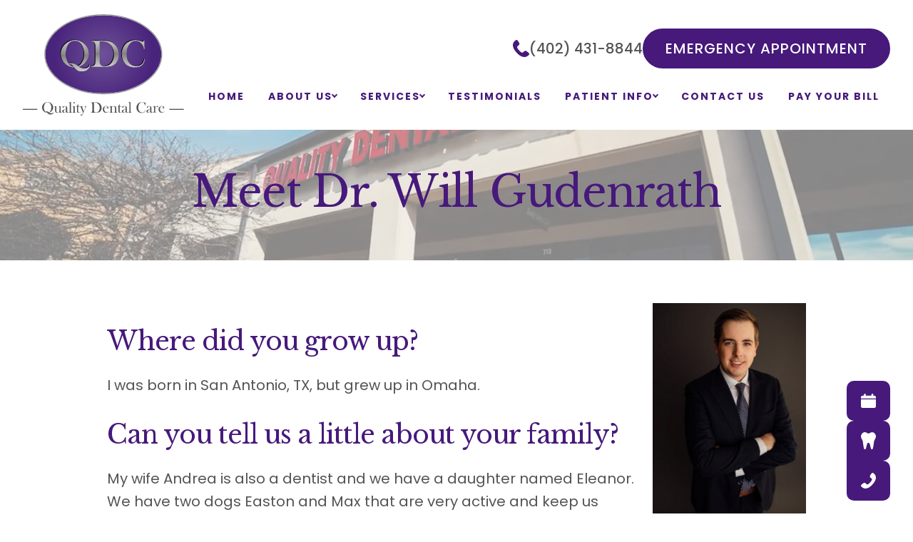

--- FILE ---
content_type: text/html; charset=UTF-8
request_url: https://qualitydentalcare.org/meet-dr-will-gudenrath/
body_size: 17585
content:
<!DOCTYPE html>
<html lang="en-US">
<head >
<meta charset="UTF-8" />
		<script type="text/javascript">
			// Use to load scripts on specific pages in js.
			var pageID = 1237;

			// Use to get the theme directory in js.
			let themeDirectory = "https://qualitydentalcare.org/wp-content/themes/dentalcmo-genesis";
		</script>
	<meta name="viewport" content="width=device-width, initial-scale=1" />
<meta name='robots' content='index, follow, max-image-preview:large, max-snippet:-1, max-video-preview:-1' />
	<style>img:is([sizes="auto" i], [sizes^="auto," i]) { contain-intrinsic-size: 3000px 1500px }</style>
	
	<!-- This site is optimized with the Yoast SEO plugin v26.4 - https://yoast.com/wordpress/plugins/seo/ -->
	<title>| Quality Dental Care</title>
	<link rel="canonical" href="https://qualitydentalcare.org/meet-dr-will-gudenrath/" />
	<meta property="og:locale" content="en_US" />
	<meta property="og:type" content="article" />
	<meta property="og:title" content="| Quality Dental Care" />
	<meta property="og:description" content="Where did you grow up? I was born in San Antonio, TX, but grew up in Omaha. Can you tell us a little about your family? My wife Andrea is also a dentist and we have a daughter named Eleanor. We have two dogs Easton and Max that are very active and keep us busy! [&hellip;]" />
	<meta property="og:url" content="https://qualitydentalcare.org/meet-dr-will-gudenrath/" />
	<meta property="og:site_name" content="Quality Dental Care" />
	<meta property="article:modified_time" content="2025-11-25T19:36:27+00:00" />
	<meta property="og:image" content="https://qualitydentalcare.org/wp-content/uploads/2023/03/Dr.-Gudenrath.jpg" />
	<meta property="og:image:width" content="300" />
	<meta property="og:image:height" content="419" />
	<meta property="og:image:type" content="image/jpeg" />
	<meta name="twitter:card" content="summary_large_image" />
	<meta name="twitter:label1" content="Est. reading time" />
	<meta name="twitter:data1" content="3 minutes" />
	<script type="application/ld+json" class="yoast-schema-graph">{"@context":"https://schema.org","@graph":[{"@type":"WebPage","@id":"https://qualitydentalcare.org/meet-dr-will-gudenrath/","url":"https://qualitydentalcare.org/meet-dr-will-gudenrath/","name":"| Quality Dental Care","isPartOf":{"@id":"https://qualitydentalcare.org/#website"},"primaryImageOfPage":{"@id":"https://qualitydentalcare.org/meet-dr-will-gudenrath/#primaryimage"},"image":{"@id":"https://qualitydentalcare.org/meet-dr-will-gudenrath/#primaryimage"},"thumbnailUrl":"https://qualitydentalcare.org/wp-content/uploads/2023/03/Dr.-Gudenrath-215x300.jpg","datePublished":"2020-08-27T22:10:38+00:00","dateModified":"2025-11-25T19:36:27+00:00","breadcrumb":{"@id":"https://qualitydentalcare.org/meet-dr-will-gudenrath/#breadcrumb"},"inLanguage":"en-US","potentialAction":[{"@type":"ReadAction","target":["https://qualitydentalcare.org/meet-dr-will-gudenrath/"]}]},{"@type":"ImageObject","inLanguage":"en-US","@id":"https://qualitydentalcare.org/meet-dr-will-gudenrath/#primaryimage","url":"https://qualitydentalcare.org/wp-content/uploads/2023/03/Dr.-Gudenrath.jpg","contentUrl":"https://qualitydentalcare.org/wp-content/uploads/2023/03/Dr.-Gudenrath.jpg","width":300,"height":419},{"@type":"BreadcrumbList","@id":"https://qualitydentalcare.org/meet-dr-will-gudenrath/#breadcrumb","itemListElement":[{"@type":"ListItem","position":1,"name":"Home","item":"https://qualitydentalcare.org/"},{"@type":"ListItem","position":2,"name":"Meet Dr. Will Gudenrath"}]},{"@type":"WebSite","@id":"https://qualitydentalcare.org/#website","url":"https://qualitydentalcare.org/","name":"Quality Dental Care","description":"","publisher":{"@id":"https://qualitydentalcare.org/#organization"},"potentialAction":[{"@type":"SearchAction","target":{"@type":"EntryPoint","urlTemplate":"https://qualitydentalcare.org/?s={search_term_string}"},"query-input":{"@type":"PropertyValueSpecification","valueRequired":true,"valueName":"search_term_string"}}],"inLanguage":"en-US"},{"@type":"Organization","@id":"https://qualitydentalcare.org/#organization","name":"Quality Dental Care","url":"https://qualitydentalcare.org/","logo":{"@type":"ImageObject","inLanguage":"en-US","@id":"https://qualitydentalcare.org/#/schema/logo/image/","url":"https://qualitydentalcare.org/wp-content/uploads/2023/02/logo.png","contentUrl":"https://qualitydentalcare.org/wp-content/uploads/2023/02/logo.png","width":226,"height":142,"caption":"Quality Dental Care"},"image":{"@id":"https://qualitydentalcare.org/#/schema/logo/image/"}}]}</script>
	<!-- / Yoast SEO plugin. -->


<link rel='dns-prefetch' href='//fonts.googleapis.com' />
<link href='https://fonts.gstatic.com' crossorigin rel='preconnect' />
<link rel="alternate" type="application/rss+xml" title="Quality Dental Care &raquo; Feed" href="https://qualitydentalcare.org/feed/" />
<link rel="alternate" type="application/rss+xml" title="Quality Dental Care &raquo; Comments Feed" href="https://qualitydentalcare.org/comments/feed/" />
<script>
window._wpemojiSettings = {"baseUrl":"https:\/\/s.w.org\/images\/core\/emoji\/16.0.1\/72x72\/","ext":".png","svgUrl":"https:\/\/s.w.org\/images\/core\/emoji\/16.0.1\/svg\/","svgExt":".svg","source":{"concatemoji":"https:\/\/qualitydentalcare.org\/wp-includes\/js\/wp-emoji-release.min.js?ver=6.8.3"}};
/*! This file is auto-generated */
!function(s,n){var o,i,e;function c(e){try{var t={supportTests:e,timestamp:(new Date).valueOf()};sessionStorage.setItem(o,JSON.stringify(t))}catch(e){}}function p(e,t,n){e.clearRect(0,0,e.canvas.width,e.canvas.height),e.fillText(t,0,0);var t=new Uint32Array(e.getImageData(0,0,e.canvas.width,e.canvas.height).data),a=(e.clearRect(0,0,e.canvas.width,e.canvas.height),e.fillText(n,0,0),new Uint32Array(e.getImageData(0,0,e.canvas.width,e.canvas.height).data));return t.every(function(e,t){return e===a[t]})}function u(e,t){e.clearRect(0,0,e.canvas.width,e.canvas.height),e.fillText(t,0,0);for(var n=e.getImageData(16,16,1,1),a=0;a<n.data.length;a++)if(0!==n.data[a])return!1;return!0}function f(e,t,n,a){switch(t){case"flag":return n(e,"\ud83c\udff3\ufe0f\u200d\u26a7\ufe0f","\ud83c\udff3\ufe0f\u200b\u26a7\ufe0f")?!1:!n(e,"\ud83c\udde8\ud83c\uddf6","\ud83c\udde8\u200b\ud83c\uddf6")&&!n(e,"\ud83c\udff4\udb40\udc67\udb40\udc62\udb40\udc65\udb40\udc6e\udb40\udc67\udb40\udc7f","\ud83c\udff4\u200b\udb40\udc67\u200b\udb40\udc62\u200b\udb40\udc65\u200b\udb40\udc6e\u200b\udb40\udc67\u200b\udb40\udc7f");case"emoji":return!a(e,"\ud83e\udedf")}return!1}function g(e,t,n,a){var r="undefined"!=typeof WorkerGlobalScope&&self instanceof WorkerGlobalScope?new OffscreenCanvas(300,150):s.createElement("canvas"),o=r.getContext("2d",{willReadFrequently:!0}),i=(o.textBaseline="top",o.font="600 32px Arial",{});return e.forEach(function(e){i[e]=t(o,e,n,a)}),i}function t(e){var t=s.createElement("script");t.src=e,t.defer=!0,s.head.appendChild(t)}"undefined"!=typeof Promise&&(o="wpEmojiSettingsSupports",i=["flag","emoji"],n.supports={everything:!0,everythingExceptFlag:!0},e=new Promise(function(e){s.addEventListener("DOMContentLoaded",e,{once:!0})}),new Promise(function(t){var n=function(){try{var e=JSON.parse(sessionStorage.getItem(o));if("object"==typeof e&&"number"==typeof e.timestamp&&(new Date).valueOf()<e.timestamp+604800&&"object"==typeof e.supportTests)return e.supportTests}catch(e){}return null}();if(!n){if("undefined"!=typeof Worker&&"undefined"!=typeof OffscreenCanvas&&"undefined"!=typeof URL&&URL.createObjectURL&&"undefined"!=typeof Blob)try{var e="postMessage("+g.toString()+"("+[JSON.stringify(i),f.toString(),p.toString(),u.toString()].join(",")+"));",a=new Blob([e],{type:"text/javascript"}),r=new Worker(URL.createObjectURL(a),{name:"wpTestEmojiSupports"});return void(r.onmessage=function(e){c(n=e.data),r.terminate(),t(n)})}catch(e){}c(n=g(i,f,p,u))}t(n)}).then(function(e){for(var t in e)n.supports[t]=e[t],n.supports.everything=n.supports.everything&&n.supports[t],"flag"!==t&&(n.supports.everythingExceptFlag=n.supports.everythingExceptFlag&&n.supports[t]);n.supports.everythingExceptFlag=n.supports.everythingExceptFlag&&!n.supports.flag,n.DOMReady=!1,n.readyCallback=function(){n.DOMReady=!0}}).then(function(){return e}).then(function(){var e;n.supports.everything||(n.readyCallback(),(e=n.source||{}).concatemoji?t(e.concatemoji):e.wpemoji&&e.twemoji&&(t(e.twemoji),t(e.wpemoji)))}))}((window,document),window._wpemojiSettings);
</script>
<link rel='stylesheet' id='formidable-css' href='https://qualitydentalcare.org/wp-content/plugins/formidable/css/formidableforms.css?ver=11251924' media='all' />
<link rel='stylesheet' id='genesis-blocks-style-css-css' href='https://qualitydentalcare.org/wp-content/plugins/genesis-page-builder/vendor/genesis/blocks/dist/style-blocks.build.css?ver=1743544205' media='all' />
<link rel='stylesheet' id='dentalcmo-genesis-child-css' href='https://qualitydentalcare.org/wp-content/themes/dentalcmo-genesis/style.css?ver=1' media='all' />
<style id='wp-emoji-styles-inline-css'>

	img.wp-smiley, img.emoji {
		display: inline !important;
		border: none !important;
		box-shadow: none !important;
		height: 1em !important;
		width: 1em !important;
		margin: 0 0.07em !important;
		vertical-align: -0.1em !important;
		background: none !important;
		padding: 0 !important;
	}
</style>
<link rel='stylesheet' id='wp-block-library-css' href='https://qualitydentalcare.org/wp-includes/css/dist/block-library/style.min.css?ver=6.8.3' media='all' />
<style id='classic-theme-styles-inline-css'>
/*! This file is auto-generated */
.wp-block-button__link{color:#fff;background-color:#32373c;border-radius:9999px;box-shadow:none;text-decoration:none;padding:calc(.667em + 2px) calc(1.333em + 2px);font-size:1.125em}.wp-block-file__button{background:#32373c;color:#fff;text-decoration:none}
</style>
<style id='safe-svg-svg-icon-style-inline-css'>
.safe-svg-cover{text-align:center}.safe-svg-cover .safe-svg-inside{display:inline-block;max-width:100%}.safe-svg-cover svg{fill:currentColor;height:100%;max-height:100%;max-width:100%;width:100%}

</style>
<style id='global-styles-inline-css'>
:root{--wp--preset--aspect-ratio--square: 1;--wp--preset--aspect-ratio--4-3: 4/3;--wp--preset--aspect-ratio--3-4: 3/4;--wp--preset--aspect-ratio--3-2: 3/2;--wp--preset--aspect-ratio--2-3: 2/3;--wp--preset--aspect-ratio--16-9: 16/9;--wp--preset--aspect-ratio--9-16: 9/16;--wp--preset--color--black: #000000;--wp--preset--color--cyan-bluish-gray: #abb8c3;--wp--preset--color--white: #ffffff;--wp--preset--color--pale-pink: #f78da7;--wp--preset--color--vivid-red: #cf2e2e;--wp--preset--color--luminous-vivid-orange: #ff6900;--wp--preset--color--luminous-vivid-amber: #fcb900;--wp--preset--color--light-green-cyan: #7bdcb5;--wp--preset--color--vivid-green-cyan: #00d084;--wp--preset--color--pale-cyan-blue: #8ed1fc;--wp--preset--color--vivid-cyan-blue: #0693e3;--wp--preset--color--vivid-purple: #9b51e0;--wp--preset--gradient--vivid-cyan-blue-to-vivid-purple: linear-gradient(135deg,rgba(6,147,227,1) 0%,rgb(155,81,224) 100%);--wp--preset--gradient--light-green-cyan-to-vivid-green-cyan: linear-gradient(135deg,rgb(122,220,180) 0%,rgb(0,208,130) 100%);--wp--preset--gradient--luminous-vivid-amber-to-luminous-vivid-orange: linear-gradient(135deg,rgba(252,185,0,1) 0%,rgba(255,105,0,1) 100%);--wp--preset--gradient--luminous-vivid-orange-to-vivid-red: linear-gradient(135deg,rgba(255,105,0,1) 0%,rgb(207,46,46) 100%);--wp--preset--gradient--very-light-gray-to-cyan-bluish-gray: linear-gradient(135deg,rgb(238,238,238) 0%,rgb(169,184,195) 100%);--wp--preset--gradient--cool-to-warm-spectrum: linear-gradient(135deg,rgb(74,234,220) 0%,rgb(151,120,209) 20%,rgb(207,42,186) 40%,rgb(238,44,130) 60%,rgb(251,105,98) 80%,rgb(254,248,76) 100%);--wp--preset--gradient--blush-light-purple: linear-gradient(135deg,rgb(255,206,236) 0%,rgb(152,150,240) 100%);--wp--preset--gradient--blush-bordeaux: linear-gradient(135deg,rgb(254,205,165) 0%,rgb(254,45,45) 50%,rgb(107,0,62) 100%);--wp--preset--gradient--luminous-dusk: linear-gradient(135deg,rgb(255,203,112) 0%,rgb(199,81,192) 50%,rgb(65,88,208) 100%);--wp--preset--gradient--pale-ocean: linear-gradient(135deg,rgb(255,245,203) 0%,rgb(182,227,212) 50%,rgb(51,167,181) 100%);--wp--preset--gradient--electric-grass: linear-gradient(135deg,rgb(202,248,128) 0%,rgb(113,206,126) 100%);--wp--preset--gradient--midnight: linear-gradient(135deg,rgb(2,3,129) 0%,rgb(40,116,252) 100%);--wp--preset--font-size--small: 13px;--wp--preset--font-size--medium: 20px;--wp--preset--font-size--large: 36px;--wp--preset--font-size--x-large: 42px;--wp--preset--spacing--20: 0.44rem;--wp--preset--spacing--30: 0.67rem;--wp--preset--spacing--40: 1rem;--wp--preset--spacing--50: 1.5rem;--wp--preset--spacing--60: 2.25rem;--wp--preset--spacing--70: 3.38rem;--wp--preset--spacing--80: 5.06rem;--wp--preset--shadow--natural: 6px 6px 9px rgba(0, 0, 0, 0.2);--wp--preset--shadow--deep: 12px 12px 50px rgba(0, 0, 0, 0.4);--wp--preset--shadow--sharp: 6px 6px 0px rgba(0, 0, 0, 0.2);--wp--preset--shadow--outlined: 6px 6px 0px -3px rgba(255, 255, 255, 1), 6px 6px rgba(0, 0, 0, 1);--wp--preset--shadow--crisp: 6px 6px 0px rgba(0, 0, 0, 1);}:where(.is-layout-flex){gap: 0.5em;}:where(.is-layout-grid){gap: 0.5em;}body .is-layout-flex{display: flex;}.is-layout-flex{flex-wrap: wrap;align-items: center;}.is-layout-flex > :is(*, div){margin: 0;}body .is-layout-grid{display: grid;}.is-layout-grid > :is(*, div){margin: 0;}:where(.wp-block-columns.is-layout-flex){gap: 2em;}:where(.wp-block-columns.is-layout-grid){gap: 2em;}:where(.wp-block-post-template.is-layout-flex){gap: 1.25em;}:where(.wp-block-post-template.is-layout-grid){gap: 1.25em;}.has-black-color{color: var(--wp--preset--color--black) !important;}.has-cyan-bluish-gray-color{color: var(--wp--preset--color--cyan-bluish-gray) !important;}.has-white-color{color: var(--wp--preset--color--white) !important;}.has-pale-pink-color{color: var(--wp--preset--color--pale-pink) !important;}.has-vivid-red-color{color: var(--wp--preset--color--vivid-red) !important;}.has-luminous-vivid-orange-color{color: var(--wp--preset--color--luminous-vivid-orange) !important;}.has-luminous-vivid-amber-color{color: var(--wp--preset--color--luminous-vivid-amber) !important;}.has-light-green-cyan-color{color: var(--wp--preset--color--light-green-cyan) !important;}.has-vivid-green-cyan-color{color: var(--wp--preset--color--vivid-green-cyan) !important;}.has-pale-cyan-blue-color{color: var(--wp--preset--color--pale-cyan-blue) !important;}.has-vivid-cyan-blue-color{color: var(--wp--preset--color--vivid-cyan-blue) !important;}.has-vivid-purple-color{color: var(--wp--preset--color--vivid-purple) !important;}.has-black-background-color{background-color: var(--wp--preset--color--black) !important;}.has-cyan-bluish-gray-background-color{background-color: var(--wp--preset--color--cyan-bluish-gray) !important;}.has-white-background-color{background-color: var(--wp--preset--color--white) !important;}.has-pale-pink-background-color{background-color: var(--wp--preset--color--pale-pink) !important;}.has-vivid-red-background-color{background-color: var(--wp--preset--color--vivid-red) !important;}.has-luminous-vivid-orange-background-color{background-color: var(--wp--preset--color--luminous-vivid-orange) !important;}.has-luminous-vivid-amber-background-color{background-color: var(--wp--preset--color--luminous-vivid-amber) !important;}.has-light-green-cyan-background-color{background-color: var(--wp--preset--color--light-green-cyan) !important;}.has-vivid-green-cyan-background-color{background-color: var(--wp--preset--color--vivid-green-cyan) !important;}.has-pale-cyan-blue-background-color{background-color: var(--wp--preset--color--pale-cyan-blue) !important;}.has-vivid-cyan-blue-background-color{background-color: var(--wp--preset--color--vivid-cyan-blue) !important;}.has-vivid-purple-background-color{background-color: var(--wp--preset--color--vivid-purple) !important;}.has-black-border-color{border-color: var(--wp--preset--color--black) !important;}.has-cyan-bluish-gray-border-color{border-color: var(--wp--preset--color--cyan-bluish-gray) !important;}.has-white-border-color{border-color: var(--wp--preset--color--white) !important;}.has-pale-pink-border-color{border-color: var(--wp--preset--color--pale-pink) !important;}.has-vivid-red-border-color{border-color: var(--wp--preset--color--vivid-red) !important;}.has-luminous-vivid-orange-border-color{border-color: var(--wp--preset--color--luminous-vivid-orange) !important;}.has-luminous-vivid-amber-border-color{border-color: var(--wp--preset--color--luminous-vivid-amber) !important;}.has-light-green-cyan-border-color{border-color: var(--wp--preset--color--light-green-cyan) !important;}.has-vivid-green-cyan-border-color{border-color: var(--wp--preset--color--vivid-green-cyan) !important;}.has-pale-cyan-blue-border-color{border-color: var(--wp--preset--color--pale-cyan-blue) !important;}.has-vivid-cyan-blue-border-color{border-color: var(--wp--preset--color--vivid-cyan-blue) !important;}.has-vivid-purple-border-color{border-color: var(--wp--preset--color--vivid-purple) !important;}.has-vivid-cyan-blue-to-vivid-purple-gradient-background{background: var(--wp--preset--gradient--vivid-cyan-blue-to-vivid-purple) !important;}.has-light-green-cyan-to-vivid-green-cyan-gradient-background{background: var(--wp--preset--gradient--light-green-cyan-to-vivid-green-cyan) !important;}.has-luminous-vivid-amber-to-luminous-vivid-orange-gradient-background{background: var(--wp--preset--gradient--luminous-vivid-amber-to-luminous-vivid-orange) !important;}.has-luminous-vivid-orange-to-vivid-red-gradient-background{background: var(--wp--preset--gradient--luminous-vivid-orange-to-vivid-red) !important;}.has-very-light-gray-to-cyan-bluish-gray-gradient-background{background: var(--wp--preset--gradient--very-light-gray-to-cyan-bluish-gray) !important;}.has-cool-to-warm-spectrum-gradient-background{background: var(--wp--preset--gradient--cool-to-warm-spectrum) !important;}.has-blush-light-purple-gradient-background{background: var(--wp--preset--gradient--blush-light-purple) !important;}.has-blush-bordeaux-gradient-background{background: var(--wp--preset--gradient--blush-bordeaux) !important;}.has-luminous-dusk-gradient-background{background: var(--wp--preset--gradient--luminous-dusk) !important;}.has-pale-ocean-gradient-background{background: var(--wp--preset--gradient--pale-ocean) !important;}.has-electric-grass-gradient-background{background: var(--wp--preset--gradient--electric-grass) !important;}.has-midnight-gradient-background{background: var(--wp--preset--gradient--midnight) !important;}.has-small-font-size{font-size: var(--wp--preset--font-size--small) !important;}.has-medium-font-size{font-size: var(--wp--preset--font-size--medium) !important;}.has-large-font-size{font-size: var(--wp--preset--font-size--large) !important;}.has-x-large-font-size{font-size: var(--wp--preset--font-size--x-large) !important;}
:where(.wp-block-post-template.is-layout-flex){gap: 1.25em;}:where(.wp-block-post-template.is-layout-grid){gap: 1.25em;}
:where(.wp-block-columns.is-layout-flex){gap: 2em;}:where(.wp-block-columns.is-layout-grid){gap: 2em;}
:root :where(.wp-block-pullquote){font-size: 1.5em;line-height: 1.6;}
</style>
<link rel='stylesheet' id='genesis-page-builder-frontend-styles-css' href='https://qualitydentalcare.org/wp-content/plugins/genesis-page-builder/build/style-blocks.css?ver=1743544205' media='all' />
<link rel='stylesheet' id='dentalcmo-genesis-child-fonts-css' href='https://fonts.googleapis.com/css?family=Poppins%3A400%2C500%2C700%7CLibre+Baskerville%3A400%2C700&#038;display=swap&#038;ver=1' media='all' />
<link rel='stylesheet' id='slick-css-css' href='https://qualitydentalcare.org/wp-content/themes/dentalcmo-genesis/slick/slick.css?ver=6.8.3' media='all' />
<link rel='stylesheet' id='slick-css-default-css' href='https://qualitydentalcare.org/wp-content/themes/dentalcmo-genesis/slick/slick-theme.css?ver=6.8.3' media='all' />
<link rel='stylesheet' id='dentalcmo-genesis-child-gutenberg-css' href='https://qualitydentalcare.org/wp-content/themes/dentalcmo-genesis/lib/gutenberg/front-end.css?ver=1' media='all' />
<script src="https://qualitydentalcare.org/wp-includes/js/jquery/jquery.min.js?ver=3.7.1" id="jquery-core-js"></script>
<script src="https://qualitydentalcare.org/wp-includes/js/jquery/jquery-migrate.min.js?ver=3.4.1" id="jquery-migrate-js"></script>
<link rel="https://api.w.org/" href="https://qualitydentalcare.org/wp-json/" /><link rel="alternate" title="JSON" type="application/json" href="https://qualitydentalcare.org/wp-json/wp/v2/pages/1237" /><link rel="EditURI" type="application/rsd+xml" title="RSD" href="https://qualitydentalcare.org/xmlrpc.php?rsd" />
<meta name="generator" content="WordPress 6.8.3" />
<link rel='shortlink' href='https://qualitydentalcare.org/?p=1237' />
<link rel="alternate" title="oEmbed (JSON)" type="application/json+oembed" href="https://qualitydentalcare.org/wp-json/oembed/1.0/embed?url=https%3A%2F%2Fqualitydentalcare.org%2Fmeet-dr-will-gudenrath%2F" />
<link rel="alternate" title="oEmbed (XML)" type="text/xml+oembed" href="https://qualitydentalcare.org/wp-json/oembed/1.0/embed?url=https%3A%2F%2Fqualitydentalcare.org%2Fmeet-dr-will-gudenrath%2F&#038;format=xml" />
<script type="text/javascript" src="//cdn.rlets.com/capture_configs/1c3/990/c22/ccf45bda9f09e00099bdddd.js" async="async"></script><script>document.documentElement.className += " js";</script>
<!--<script type="text/javascript" src="//cdn.rlets.com/capture_configs/1c3/990/c22/ccf45bda9f09e00099bdddd.js" async="async"></script>-->
			<style type="text/css">
				@media only screen and (min-width: 600px) {
					.hero-wrapper { background-image: linear-gradient(rgba(255,255,255,.45),rgba(255,255,255,.45)), url(' https://qualitydentalcare.org/wp-content/uploads/2023/02/Contact-Us-Office-Image.jpg'); }
				}
				@media only screen and (max-width: 600px) {
					.hero-wrapper { background-image: linear-gradient(rgba(255,255,255,.45),rgba(255,255,255,.45)), url(' https://qualitydentalcare.org/wp-content/uploads/2023/02/Contact-Us-Office-Image-600x400.jpg'); }
				}
			</style>
		<link rel="icon" href="https://qualitydentalcare.org/wp-content/uploads/2023/02/Quality-Fav.png" sizes="32x32" />
<link rel="icon" href="https://qualitydentalcare.org/wp-content/uploads/2023/02/Quality-Fav.png" sizes="192x192" />
<link rel="apple-touch-icon" href="https://qualitydentalcare.org/wp-content/uploads/2023/02/Quality-Fav.png" />
<meta name="msapplication-TileImage" content="https://qualitydentalcare.org/wp-content/uploads/2023/02/Quality-Fav.png" />
</head>
<body class="wp-singular page-template-default page page-id-1237 wp-custom-logo wp-embed-responsive wp-theme-genesis wp-child-theme-dentalcmo-genesis custom-header header-image header-full-width full-width-content genesis-breadcrumbs-hidden header-menu no-off-screen-menu no-js internal-page">	<script>
	//<![CDATA[
	(function(){
		var c = document.body.classList;
		c.remove( 'no-js' );
		c.add( 'js' );
	})();
	//]]>
	</script>
	        <!-- Google Tag Manager -->
        <noscript><iframe src="//www.googletagmanager.com/ns.html?id=GTM-TR8GRZ"
        height="0" width="0" style="display:none;visibility:hidden"></iframe></noscript>
        <script>(function(w,d,s,l,i){w[l]=w[l]||[];w[l].push({'gtm.start':
        new Date().getTime(),event:'gtm.js'});var f=d.getElementsByTagName(s)[0],
        j=d.createElement(s),dl=l!='dataLayer'?'&l='+l:'';j.async=true;j.src=
        '//www.googletagmanager.com/gtm.js?id='+i+dl;f.parentNode.insertBefore(j,f);
        })(window,document,'script','dataLayer','GTM-TR8GRZ');</script>
        <!-- End Google Tag Manager -->

        <div class="fixed-ctas">
            <a href="https://book.modento.io/quality-dental-care-omaha" class="cta calendar" target="_blank"><svg xmlns="http://www.w3.org/2000/svg" width="24.581" height="24.16" viewBox="0 0 24.581 24.16"> <g transform="translate(0 1.5)"> <g id="calendar_Icon-Sticky"> <path id="Path_1479" data-name="Path 1479" d="M0,2.041H24.581v11.49A3.073,3.073,0,0,1,21.508,16.6H3.073A3.073,3.073,0,0,1,0,13.532Z" transform="translate(0 6.056)" fill="#000"></path> <path id="Path_1478" data-name="Path 1478" d="M0,0H24.581V1.637A3.073,3.073,0,0,1,21.508,4.71H3.073A3.073,3.073,0,0,1,0,1.637Z" transform="translate(24.581 6.58) rotate(180)" fill="#000"></path> <line id="Line_7" data-name="Line 7" y2="3.841" transform="translate(6.529)" fill="none" stroke="#fff" stroke-linecap="round" stroke-width="3"></line> <line id="Line_8" data-name="Line 8" y2="3.841" transform="translate(18.82)" fill="none" stroke="#fff" stroke-linecap="round" stroke-width="3"></line> </g> </g> </svg></a>
            <a href="" class="cta tooth"><?xml version="1.0" encoding="UTF-8"?><svg id="a" xmlns="http://www.w3.org/2000/svg" width="21.41" height="24.45" viewBox="0 0 21.41 24.45"><path id="b" d="m21.22,4.59c-.54-2.18-2.23-3.9-4.4-4.48-5.39-.21-3.86,3.82-9.04.49C6.82.04,5.68-.14,4.59.11,2.42.69.74,2.41.2,4.59c-.47,1.82-.09,3.76,1.03,5.27,1.04,1.52,1.64,3.29,1.73,5.13.18,2.25.52,4.49,1,6.7l.37,1.62c.18.78.95,1.27,1.74,1.1.54-.12.96-.54,1.09-1.07l1.65-6.61c.26-1.05,1.32-1.69,2.36-1.44.71.17,1.26.73,1.44,1.44l1.65,6.61c.19.78.98,1.26,1.76,1.07.54-.13.95-.55,1.07-1.09l.37-1.62c.48-2.21.82-4.45,1-6.7.09-1.84.69-3.61,1.73-5.13,1.12-1.52,1.5-3.45,1.03-5.28Z" fill="#fff"/></svg></a>
            <a href="tel: (402) 431-8844" class="cta phone"><span class="expand">Call Us: (402) 431-8844</span><svg xmlns="http://www.w3.org/2000/svg" width="22.536" height="24.121" viewBox="0 0 22.536 24.121"> <path d="M1202.1,80a7.915,7.915,0,0,1,.841-3.491,7.253,7.253,0,0,1,1.115-1.613,17.768,17.768,0,0,1,1.965-1.78,1.608,1.608,0,0,1,2.309.143,12.178,12.178,0,0,1,1.911,2.622,6.026,6.026,0,0,1,.806,1.839,2.347,2.347,0,0,1-.895,2.486c-.5.42-1.047.793-1.534,1.229a1.715,1.715,0,0,0-.565,1.629,6.628,6.628,0,0,0,1.345,2.8,20.212,20.212,0,0,0,2.589,2.968,6.629,6.629,0,0,0,2.342,1.583,1.835,1.835,0,0,0,2.046-.472,19.263,19.263,0,0,1,1.513-1.371,2.266,2.266,0,0,1,2.5-.254,7.88,7.88,0,0,1,2.021,1.4c.326.288.675.551.985.855a4.24,4.24,0,0,1,1.135,1.533,1.388,1.388,0,0,1-.284,1.527,11.52,11.52,0,0,1-2.9,2.354,7.608,7.608,0,0,1-2.88.8,9.351,9.351,0,0,1-4.579-.9,14.864,14.864,0,0,1-3.667-2.39,22.043,22.043,0,0,1-1.728-1.595q-1.315-1.416-2.542-2.915a19.652,19.652,0,0,1-2.494-3.892,12.478,12.478,0,0,1-1.079-3.037C1202.236,81.383,1202.183,80.688,1202.1,80Z" transform="translate(-1202.096 -72.693)" fill="#000" fill-rule="evenodd"></path> </svg>
</a>
        </div>
    <div class="site-container"><ul class="genesis-skip-link"><li><a href="#hero-page-title" class="screen-reader-shortcut"> Skip to content</a></li></ul><div class="header-hero"><header class="site-header"><div class="wrap"><div class="title-area"><a href="https://qualitydentalcare.org/" class="custom-logo-link" rel="home"><img width="226" height="142" src="https://qualitydentalcare.org/wp-content/uploads/2023/02/logo.png" class="custom-logo" alt="Quality Dental Care" decoding="async" /></a><p class="site-title">Quality Dental Care</p></div>		<div class="header-right">
            <div class="header-buttons">
                <a href="tel:(402) 431-8844" class="contact-link"><svg xmlns="http://www.w3.org/2000/svg" width="22.536" height="24.121" viewBox="0 0 22.536 24.121"> <path d="M1202.1,80a7.915,7.915,0,0,1,.841-3.491,7.253,7.253,0,0,1,1.115-1.613,17.768,17.768,0,0,1,1.965-1.78,1.608,1.608,0,0,1,2.309.143,12.178,12.178,0,0,1,1.911,2.622,6.026,6.026,0,0,1,.806,1.839,2.347,2.347,0,0,1-.895,2.486c-.5.42-1.047.793-1.534,1.229a1.715,1.715,0,0,0-.565,1.629,6.628,6.628,0,0,0,1.345,2.8,20.212,20.212,0,0,0,2.589,2.968,6.629,6.629,0,0,0,2.342,1.583,1.835,1.835,0,0,0,2.046-.472,19.263,19.263,0,0,1,1.513-1.371,2.266,2.266,0,0,1,2.5-.254,7.88,7.88,0,0,1,2.021,1.4c.326.288.675.551.985.855a4.24,4.24,0,0,1,1.135,1.533,1.388,1.388,0,0,1-.284,1.527,11.52,11.52,0,0,1-2.9,2.354,7.608,7.608,0,0,1-2.88.8,9.351,9.351,0,0,1-4.579-.9,14.864,14.864,0,0,1-3.667-2.39,22.043,22.043,0,0,1-1.728-1.595q-1.315-1.416-2.542-2.915a19.652,19.652,0,0,1-2.494-3.892,12.478,12.478,0,0,1-1.079-3.037C1202.236,81.383,1202.183,80.688,1202.1,80Z" transform="translate(-1202.096 -72.693)" fill="#000" fill-rule="evenodd"></path> </svg>
(402) 431-8844</a>
                <a href="https://book.modento.io/quality-dental-care-omaha" target="_blank" class="button">Emergency Appointment</a>
            </div>
            <nav class="nav-primary" aria-label="Main" id="genesis-nav-primary"><div class="wrap"><ul id="menu-main-menu" class="menu genesis-nav-menu menu-primary js-superfish"><li id="menu-item-1455" class="menu-item menu-item-type-post_type menu-item-object-page menu-item-home menu-item-1455"><a href="https://qualitydentalcare.org/"><span >Home</span></a></li>
<li id="menu-item-532" class="menu-item menu-item-type-post_type menu-item-object-page current-menu-ancestor current_page_ancestor menu-item-has-children menu-item-532"><a href="https://qualitydentalcare.org/mission-statement/"><span >About Us</span></a>
<ul class="sub-menu">
	<li id="menu-item-506" class="menu-item menu-item-type-custom menu-item-object-custom current-menu-ancestor current-menu-parent menu-item-has-children menu-item-506"><a href="#"><span >Meet the Doctors</span></a>
	<ul class="sub-menu">
		<li id="menu-item-1328" class="menu-item menu-item-type-post_type menu-item-object-page menu-item-1328"><a href="https://qualitydentalcare.org/meet-dr-kari-welniak/"><span >Meet Dr. Kari Hartnett</span></a></li>
		<li id="menu-item-1327" class="menu-item menu-item-type-post_type menu-item-object-page menu-item-1327"><a href="https://qualitydentalcare.org/meet-dr-morgan-eiden/"><span >Meet Dr. Morgan Byer</span></a></li>
		<li id="menu-item-575" class="menu-item menu-item-type-post_type menu-item-object-page menu-item-575"><a href="https://qualitydentalcare.org/meet-dr-erich-trumm/"><span >Meet Dr. Erich Trumm</span></a></li>
		<li id="menu-item-1230" class="menu-item menu-item-type-post_type menu-item-object-page menu-item-1230"><a href="https://qualitydentalcare.org/meet-dr-murphy"><span >Meet Dr. Jesse Murphy</span></a></li>
		<li id="menu-item-1245" class="menu-item menu-item-type-post_type menu-item-object-page current-menu-item page_item page-item-1237 current_page_item menu-item-1245"><a href="https://qualitydentalcare.org/meet-dr-will-gudenrath/" aria-current="page"><span >Meet Dr. Will Gudenrath</span></a></li>
		<li id="menu-item-1600" class="menu-item menu-item-type-post_type menu-item-object-page menu-item-1600"><a href="https://qualitydentalcare.org/meet-dr-matthew-denton/"><span >Meet Dr. Matthew Denton</span></a></li>
	</ul>
</li>
</ul>
</li>
<li id="menu-item-204" class="menu-item menu-item-type-post_type menu-item-object-page menu-item-has-children menu-item-204"><a href="https://qualitydentalcare.org/services/"><span >Services</span></a>
<ul class="sub-menu">
	<li id="menu-item-205" class="menu-item menu-item-type-post_type menu-item-object-page menu-item-205"><a href="https://qualitydentalcare.org/cosmetic-dentistry/"><span >Cosmetic Dentistry</span></a></li>
	<li id="menu-item-735" class="menu-item menu-item-type-post_type menu-item-object-page menu-item-735"><a href="https://qualitydentalcare.org/dental-bridges/"><span >Dental Bridges</span></a></li>
	<li id="menu-item-734" class="menu-item menu-item-type-post_type menu-item-object-page menu-item-734"><a href="https://qualitydentalcare.org/dental-crowns/"><span >Dental Crowns</span></a></li>
	<li id="menu-item-215" class="menu-item menu-item-type-post_type menu-item-object-page menu-item-215"><a href="https://qualitydentalcare.org/dental-implants/"><span >Dental Implants</span></a></li>
	<li id="menu-item-1089" class="menu-item menu-item-type-post_type menu-item-object-page menu-item-1089"><a href="https://qualitydentalcare.org/lumineers/"><span >Dental Veneer Lumineers</span></a></li>
	<li id="menu-item-210" class="menu-item menu-item-type-post_type menu-item-object-page menu-item-210"><a href="https://qualitydentalcare.org/dentures/"><span >Dentures</span></a></li>
	<li id="menu-item-214" class="menu-item menu-item-type-post_type menu-item-object-page menu-item-214"><a href="https://qualitydentalcare.org/general-and-family-dentistry/"><span >General &#038; Family Dentistry</span></a></li>
	<li id="menu-item-681" class="menu-item menu-item-type-post_type menu-item-object-page menu-item-681"><a href="https://qualitydentalcare.org/emergency-dentistry/"><span >Emergency / Same Day Treatment</span></a></li>
	<li id="menu-item-212" class="menu-item menu-item-type-post_type menu-item-object-page menu-item-212"><a href="https://qualitydentalcare.org/invisalign/"><span >Invisalign</span></a></li>
	<li id="menu-item-206" class="menu-item menu-item-type-post_type menu-item-object-page menu-item-206"><a href="https://qualitydentalcare.org/oral-cancer-screening/"><span >Oral Cancer Screening</span></a></li>
	<li id="menu-item-217" class="menu-item menu-item-type-post_type menu-item-object-page menu-item-217"><a href="https://qualitydentalcare.org/professional-teeth-whitening/"><span >Professional Teeth Whitening</span></a></li>
	<li id="menu-item-736" class="menu-item menu-item-type-post_type menu-item-object-page menu-item-736"><a href="https://qualitydentalcare.org/restoration-dentistry/"><span >Restoration Dentistry</span></a></li>
	<li id="menu-item-213" class="menu-item menu-item-type-post_type menu-item-object-page menu-item-213"><a href="https://qualitydentalcare.org/root-canal-therapy/"><span >Root Canal Therapy</span></a></li>
	<li id="menu-item-211" class="menu-item menu-item-type-post_type menu-item-object-page menu-item-211"><a href="https://qualitydentalcare.org/sedation-dentistry/"><span >Sedation Dentistry</span></a></li>
	<li id="menu-item-207" class="menu-item menu-item-type-post_type menu-item-object-page menu-item-207"><a href="https://qualitydentalcare.org/sleep-apnea-treatment"><span >Sleep Apnea Treatment</span></a></li>
	<li id="menu-item-208" class="menu-item menu-item-type-post_type menu-item-object-page menu-item-208"><a href="https://qualitydentalcare.org/tmj-migraines/"><span >TMJ / Migraines</span></a></li>
</ul>
</li>
<li id="menu-item-328" class="menu-item menu-item-type-post_type menu-item-object-page menu-item-328"><a href="https://qualitydentalcare.org/testimonials/"><span >Testimonials</span></a></li>
<li id="menu-item-313" class="menu-item menu-item-type-post_type menu-item-object-page menu-item-has-children menu-item-313"><a href="https://qualitydentalcare.org/patient-forms/"><span >Patient Info</span></a>
<ul class="sub-menu">
	<li id="menu-item-1276" class="menu-item menu-item-type-custom menu-item-object-custom menu-item-1276"><a target="_blank" href="https://app.modento.io/quality-dental-care-omaha"><span >Online Bill Payments</span></a></li>
	<li id="menu-item-344" class="menu-item menu-item-type-post_type menu-item-object-page menu-item-344"><a href="https://qualitydentalcare.org/patient-forms/"><span >Patient Forms</span></a></li>
	<li id="menu-item-1583" class="menu-item menu-item-type-custom menu-item-object-custom menu-item-1583"><a target="_blank" href="https://app.modento.io/quality-dental-care-omaha"><span >Patient Portal</span></a></li>
	<li id="menu-item-409" class="menu-item menu-item-type-post_type menu-item-object-page menu-item-409"><a href="https://qualitydentalcare.org/financing-insurance/"><span >Financing &#038; Insurance</span></a></li>
	<li id="menu-item-1579" class="menu-item menu-item-type-post_type menu-item-object-page menu-item-1579"><a href="https://qualitydentalcare.org/payment-plans/"><span >Payment Plans</span></a></li>
	<li id="menu-item-476" class="menu-item menu-item-type-post_type menu-item-object-page menu-item-476"><a href="https://qualitydentalcare.org/hipaa-patient-privacy-practices/"><span >HIPAA Patient Privacy Practices</span></a></li>
</ul>
</li>
<li id="menu-item-302" class="menu-item menu-item-type-post_type menu-item-object-page menu-item-302"><a href="https://qualitydentalcare.org/contact-us/"><span >Contact Us</span></a></li>
<li id="menu-item-1536" class="menu-item menu-item-type-custom menu-item-object-custom menu-item-1536"><a target="_blank" href="https://app.modento.io/quality-dental-care-omaha"><span >Pay Your Bill</span></a></li>
</ul></div></nav>		</div>
	</div></header><div class="hero-wrapper"><div class="hero-page-title" id="hero-page-title"><div class="wrap"><header class="entry-header"><h1 class="entry-title">Meet Dr. Will Gudenrath</h1>
</header></div></div></div></div><div class="site-inner"><div class="content-sidebar-wrap"><main class="content" id="genesis-content"><article class="post-1237 page type-page status-publish entry" aria-label="Meet Dr. Will Gudenrath" itemref="hero-page-title"><div class="entry-content"><p><img decoding="async" class="alignright size-medium wp-image-1515" src="https://qualitydentalcare.org/wp-content/uploads/2023/03/Dr.-Gudenrath-215x300.jpg" alt="" width="215" height="300" srcset="https://qualitydentalcare.org/wp-content/uploads/2023/03/Dr.-Gudenrath-215x300.jpg 215w, https://qualitydentalcare.org/wp-content/uploads/2023/03/Dr.-Gudenrath.jpg 300w" sizes="(max-width: 215px) 100vw, 215px" /></p>
<h2>Where did you grow up?</h2>
<p>I was born in San Antonio, TX, but grew up in Omaha.</p>
<h2>Can you tell us a little about your family?</h2>
<p>My wife Andrea is also a dentist and we have a daughter named Eleanor. We have two dogs Easton and Max that are very active and keep us busy!</p>
<h2>Who is someone you admire, and why?</h2>
<p>I admire my parents. They have always encouraged my siblings and me to pursue our passions. I wouldn’t be a dentist today without all of the love and support they provided me along the way.</p>
<h2>What do you love doing in your free time?</h2>
<p>Playing golf, trying out new restaurants, and being outside.</p>
<h2>What are you most passionate about in your dental career?</h2>
<p>I’m passionate about providing excellent care and experiences to my patients. Dentistry is constantly evolving with new technology and techniques, and I’m always trying to learn ways I can improve that will benefit my patient’s oral health.</p>
<h2>What are you most passionate about outside of work?</h2>
<p>Spending time with my family, rooting on the TCU Horned Frogs and Creighton Bluejays.</p>
<h2>Are there any causes or charities that are especially meaningful to you? Why?</h2>
<p>I love Best Buddies International, a charity devoted to providing services and opportunities for individuals with intellectual and developmental disabilities. I got involved with this charity during college, and they truly do amazing work for a population in need.</p>
<h2>What’s your go-to breakfast?</h2>
<p>Bacon, egg and cheese sandwich on an everything bagel!</p>
<h2>As a kid, what did you dream of becoming?</h2>
<p>I was fascinated by space as a child and really wanted to become an astronaut. I even had a small telescope and a space themed bedroom!</p>
<h2>What inspired your path into dentistry?</h2>
<p>I first became interested in dentistry as a teenager after spending countless days with my orthodontist and the oral surgeon. Once I got to college, I began shadowing a few dentists and enjoyed the different procedures dentists are able to perform and the personal relationships they could build with their patients.</p>
<h2>How do you hope patients and colleagues remember you?</h2>
<p>I hope patients remember me as someone who cared for them with kindness and made their visits comfortable. I hope colleagues see me as a supportive teammate with integrity and tons of positivity.</p>
<h2>What’s your favorite ice cream flavor?</h2>
<p>Coffee!</p>
<h2>Do you have a favorite movie you could watch over and over?</h2>
<p>I almost always watch The Shawshank Redemption when it’s on TV.</p>
<h2>Who’s the funniest person you know?</h2>
<p>My wife of course!</p>
<h2>What’s the wallpaper on your phone right now?</h2>
<p>A stock photo of a beach.</p>
<div class="su-image-carousel  su-image-carousel-has-spacing su-image-carousel-crop su-image-carousel-crop-4-3 su-image-carousel-has-outline su-image-carousel-adaptive su-image-carousel-slides-style-default su-image-carousel-controls-style-dark su-image-carousel-align-none" style="" data-flickity-options='{"groupCells":true,"cellSelector":".su-image-carousel-item","adaptiveHeight":false,"cellAlign":"left","prevNextButtons":true,"pageDots":true,"autoPlay":5000,"imagesLoaded":true,"contain":true,"selectedAttraction":0.025,"friction":0.28}' id="su_image_carousel_69688a2556376"><div class="su-image-carousel-item"><div class="su-image-carousel-item-content"><img decoding="async" width="480" height="640" src="https://qualitydentalcare.org/wp-content/uploads/2020/08/IMG_20200824_134128.jpg" class="" alt="" srcset="https://qualitydentalcare.org/wp-content/uploads/2020/08/IMG_20200824_134128.jpg 480w, https://qualitydentalcare.org/wp-content/uploads/2020/08/IMG_20200824_134128-225x300.jpg 225w" sizes="(max-width: 480px) 100vw, 480px" /></div></div><div class="su-image-carousel-item"><div class="su-image-carousel-item-content"><img loading="lazy" decoding="async" width="960" height="720" src="https://qualitydentalcare.org/wp-content/uploads/2020/08/IMG_20200824_134131.jpg" class="" alt="" srcset="https://qualitydentalcare.org/wp-content/uploads/2020/08/IMG_20200824_134131.jpg 960w, https://qualitydentalcare.org/wp-content/uploads/2020/08/IMG_20200824_134131-300x225.jpg 300w, https://qualitydentalcare.org/wp-content/uploads/2020/08/IMG_20200824_134131-768x576.jpg 768w" sizes="auto, (max-width: 960px) 100vw, 960px" /></div></div><div class="su-image-carousel-item"><div class="su-image-carousel-item-content"><img loading="lazy" decoding="async" width="768" height="1024" src="https://qualitydentalcare.org/wp-content/uploads/2020/08/IMG_20200824_134136-768x1024.jpg" class="" alt="" srcset="https://qualitydentalcare.org/wp-content/uploads/2020/08/IMG_20200824_134136-768x1024.jpg 768w, https://qualitydentalcare.org/wp-content/uploads/2020/08/IMG_20200824_134136-225x300.jpg 225w, https://qualitydentalcare.org/wp-content/uploads/2020/08/IMG_20200824_134136.jpg 900w" sizes="auto, (max-width: 768px) 100vw, 768px" /></div></div></div><script id="su_image_carousel_69688a2556376_script">if(window.SUImageCarousel){setTimeout(function() {window.SUImageCarousel.initGallery(document.getElementById("su_image_carousel_69688a2556376"))}, 0);}var su_image_carousel_69688a2556376_script=document.getElementById("su_image_carousel_69688a2556376_script");if(su_image_carousel_69688a2556376_script){su_image_carousel_69688a2556376_script.parentNode.removeChild(su_image_carousel_69688a2556376_script);}</script>
</div></article></main></div></div>        <section class="contact-section">
        <div class="su-animate" style="opacity:0;-webkit-animation-duration:1s;-webkit-animation-delay:0s;animation-duration:1s;animation-delay:0s;" data-animation="slideInRight" data-duration="1" data-delay="0">
            <div class="wrap">
            <div class="d-grid">
                <div class="col col-1">
                    <div class="contact-form">
                        <h2>Contact Us</h2>
                        <div class="frm_forms  with_frm_style frm_style_lines-white" id="frm_form_1_container" >
<form enctype="multipart/form-data" method="post" class="frm-show-form  frm_pro_form " id="form_contact-form" >
<div class="frm_form_fields ">
<fieldset>
<legend class="frm_screen_reader">Contact Us</legend>

<div class="frm_fields_container">
<input type="hidden" name="frm_action" value="create" />
<input type="hidden" name="form_id" value="1" />
<input type="hidden" name="frm_hide_fields_1" id="frm_hide_fields_1" value="" />
<input type="hidden" name="form_key" value="contact-form" />
<input type="hidden" name="item_meta&#091;0&#093;" value="" />
<input type="hidden" id="frm_submit_entry_1" name="frm_submit_entry_1" value="8d37ba2d81" /><input type="hidden" name="_wp_http_referer" value="/meet-dr-will-gudenrath/" /><div id="frm_field_7_container" class="frm_form_field form-field  frm_required_field frm_inside_container frm6 frm_first">
    <label for="field_1smes" id="field_1smes_label" class="frm_primary_label">First & Last Name
        <span class="frm_required" aria-hidden="true">*</span>
    </label>
    <input  type="text" id="field_1smes" name="item_meta&#091;7&#093;" value=""  data-reqmsg="First &amp; Last Name cannot be blank." aria-required="true" data-invmsg="Text is invalid" aria-invalid="false"   />
    
    
</div>
<div id="frm_field_3_container" class="frm_form_field form-field  frm_required_field frm_inside_container frm6">
    <label for="field_29yf4d" id="field_29yf4d_label" class="frm_primary_label">Email
        <span class="frm_required" aria-hidden="true">*</span>
    </label>
    <input type="email" id="field_29yf4d" name="item_meta&#091;3&#093;" value=""  data-reqmsg="Email cannot be blank." aria-required="true" data-invmsg="Please enter a valid email address" aria-invalid="false"  />
    
    
</div>
<div id="frm_field_6_container" class="frm_form_field form-field  frm_required_field frm_inside_container frm6 frm_first">
    <label for="field_6z856" id="field_6z856_label" class="frm_primary_label">Phone
        <span class="frm_required" aria-hidden="true">*</span>
    </label>
    <input type="tel" id="field_6z856" name="item_meta&#091;6&#093;" value=""  data-reqmsg="Phone cannot be blank." aria-required="true" data-invmsg="Phone is invalid" aria-invalid="false" pattern="((\+\d{1,3}(-|.| )?\(?\d\)?(-| |.)?\d{1,5})|(\(?\d{2,6}\)?))(-|.| )?(\d{3,4})(-|.| )?(\d{4})(( x| ext)\d{1,5}){0,1}$"  />
    
    
</div>
<div id="frm_field_8_container" class="frm_form_field form-field  frm_inside_container frm6">
    <label for="field_qbxcu" id="field_qbxcu_label" class="frm_primary_label">Subject
        <span class="frm_required" aria-hidden="true"></span>
    </label>
    <input  type="text" id="field_qbxcu" name="item_meta&#091;8&#093;" value=""  data-invmsg="Text is invalid" aria-invalid="false"   />
    
    
</div>
<div id="frm_field_5_container" class="frm_form_field form-field  frm_required_field frm_inside_container frm_full">
    <label for="field_9jv0r1" id="field_9jv0r1_label" class="frm_primary_label">Message
        <span class="frm_required" aria-hidden="true">*</span>
    </label>
    <textarea name="item_meta&#091;5&#093;" id="field_9jv0r1" rows="5"  data-reqmsg="Message cannot be blank." aria-required="true" data-invmsg="Message is invalid" aria-invalid="false"  ></textarea>
    
    
</div>
<div id="frm_field_9_container" class="frm_form_field form-field  frm_required_field frm_top_container vertical_radio">
    <div  id="field_tewls_label" class="frm_primary_label">
        <span class="frm_required" aria-hidden="true">*</span>
    </div>
    <div class="frm_opt_container" aria-labelledby="field_tewls_label" role="group">		<div class="frm_checkbox" id="frm_checkbox_9-0">			<label  for="field_tewls-0">
			<input type="checkbox" name="item_meta&#091;9&#093;&#091;&#093;" id="field_tewls-0" value="I understand, accept, and agree that this form should not be  used to send private health information as it is not transferred  via secure messaging. All warranties and conditions with  regard to the privacy and confidentiality of information being  sent are disclaimed."  data-reqmsg="This field cannot be blank." data-invmsg="This field is invalid"   aria-required="true"  /> I understand, accept, and agree that this form should not be  used to send private health information as it is not transferred  via secure messaging. All warranties and conditions with  regard to the privacy and confidentiality of information being  sent are disclaimed.</label></div>
</div>
    
    
</div>
	<input type="hidden" name="item_key" value="" />
			<div id="frm_field_15_container">
			<label for="field_1zhgs" >
				If you are human, leave this field blank.			</label>
			<input  id="field_1zhgs" type="text" class="frm_form_field form-field frm_verify" name="item_meta&#091;15&#093;" value=""  />
		</div>
		<input name="frm_state" type="hidden" value="poUvcTfhgg9ejE01bD+7sHg5QOmvb/eHvFBF61Lve4CqGhgrJFFQpDmzu5nWGrZF" /><div class="frm_submit">

<button class="frm_button_submit frm_final_submit" type="submit"   formnovalidate="formnovalidate">Submit</button>


</div></div>
</fieldset>
</div>

</form>
</div>
                    </div>
                </div>
                <div class="col col-2">
                    <div class="contact-box">
                        <h3>OFFICE HOURS</h3>
                        
	<table>
	<tbody>
	<tr>
	<td class="day">MON - THU</td>
	<td class="hours">8:00AM – 5:00PM</td>
	</tr>
	<tr>
	<td class="day">FRIDAY</td>
	<td class="hours">8:00AM – 1:00PM</td>
	</tr>
	<tr>
	<td class="day">SAT & SUN</td>
	<td class="hours">CLOSED</td>
	</tr>
	</tbody>
	</table>
	
                        <p><a href="tel:(402) 431-8844" class="contact-link"><svg xmlns="http://www.w3.org/2000/svg" width="22.536" height="24.121" viewBox="0 0 22.536 24.121"> <path d="M1202.1,80a7.915,7.915,0,0,1,.841-3.491,7.253,7.253,0,0,1,1.115-1.613,17.768,17.768,0,0,1,1.965-1.78,1.608,1.608,0,0,1,2.309.143,12.178,12.178,0,0,1,1.911,2.622,6.026,6.026,0,0,1,.806,1.839,2.347,2.347,0,0,1-.895,2.486c-.5.42-1.047.793-1.534,1.229a1.715,1.715,0,0,0-.565,1.629,6.628,6.628,0,0,0,1.345,2.8,20.212,20.212,0,0,0,2.589,2.968,6.629,6.629,0,0,0,2.342,1.583,1.835,1.835,0,0,0,2.046-.472,19.263,19.263,0,0,1,1.513-1.371,2.266,2.266,0,0,1,2.5-.254,7.88,7.88,0,0,1,2.021,1.4c.326.288.675.551.985.855a4.24,4.24,0,0,1,1.135,1.533,1.388,1.388,0,0,1-.284,1.527,11.52,11.52,0,0,1-2.9,2.354,7.608,7.608,0,0,1-2.88.8,9.351,9.351,0,0,1-4.579-.9,14.864,14.864,0,0,1-3.667-2.39,22.043,22.043,0,0,1-1.728-1.595q-1.315-1.416-2.542-2.915a19.652,19.652,0,0,1-2.494-3.892,12.478,12.478,0,0,1-1.079-3.037C1202.236,81.383,1202.183,80.688,1202.1,80Z" transform="translate(-1202.096 -72.693)" fill="#000" fill-rule="evenodd"></path> </svg>
(402) 431-8844</a></p>
                        <p class="no-margin"><a href="https://goo.gl/maps/xWuDUzZBacKSyWq8A" class="contact-link" target="_blank"><svg xmlns="http://www.w3.org/2000/svg" width="16.945" height="26.603" viewBox="0 0 16.945 26.603"> <path d="M1669.662,87.893a7.063,7.063,0,0,0-2.109-2.7,7.989,7.989,0,0,0-2.742-1.357,10.316,10.316,0,0,0-5.516,0,7.993,7.993,0,0,0-2.744,1.357,7.072,7.072,0,0,0-2.107,2.7,10.888,10.888,0,0,0-.864,4.527,18.028,18.028,0,0,0,1.371,6.521,32.938,32.938,0,0,0,3.053,5.823,44.94,44.94,0,0,0,4.036,5.3,52.44,52.44,0,0,0,4.059-5.539,35.778,35.778,0,0,0,3.056-5.863,17.18,17.18,0,0,0,1.371-6.242A10.926,10.926,0,0,0,1669.662,87.893Zm-7.609,7.261a4.452,4.452,0,1,1,4.631-4.449A4.542,4.542,0,0,1,1662.053,95.154Z" transform="translate(-1653.581 -83.461)" fill="#000"></path> </svg>
713 North 132nd Street <br>Omaha NE 68154</a></p>
                    </div>
                </div>
            </div>
            </div>
        </div>
        </section>
    <footer class="site-footer"><div class="wrap">    <div class="su-animate" style="opacity:0;-webkit-animation-duration:1s;-webkit-animation-delay:0s;animation-duration:1s;animation-delay:0s;" data-animation="slideInUp" data-duration="1" data-delay="0">
            <div class="footer-content center">
                <p><a href="https://qualitydentalcare.org/" class="custom-logo-link" rel="home"><img width="226" height="142" src="https://qualitydentalcare.org/wp-content/uploads/2023/02/logo.png" class="custom-logo" alt="Quality Dental Care" decoding="async" /></a></p>
                <p><a href="https://goo.gl/maps/xWuDUzZBacKSyWq8A" target="blank">713 North 132nd Street <br>Omaha NE 68154</a></p>
                <p><a href="tel:(402) 431-8844">(402) 431-8844</a></p>
                		<ul class="social-links">
			<li><a href="https://www.linkedin.com/company/quality-dental-care?trk=company_logo" rel="nofollow" target="blank" aria-label="facebook"><svg xmlns="http://www.w3.org/2000/svg" width="15.327" height="15.327" viewBox="0 0 15.327 15.327">
  <path id="Icon_awesome-linkedin-in" data-name="Icon awesome-linkedin-in" d="M3.431,15.327H.253V5.095H3.431ZM1.84,3.7a1.849,1.849,0,1,1,1.84-1.858A1.856,1.856,0,0,1,1.84,3.7ZM15.324,15.327H12.153V10.346c0-1.187-.024-2.71-1.652-2.71-1.652,0-1.905,1.29-1.905,2.624v5.067H5.421V5.095H8.469v1.4h.044A3.339,3.339,0,0,1,11.52,4.838c3.216,0,3.807,2.118,3.807,4.868v5.621Z" transform="translate(0 -0.001)" fill="#fff"/>
</svg></a></li>
			<li><a href="https://www.facebook.com/QualityDentalCareOmaha" rel="nofollow" target="blank" aria-label="facebook"><svg xmlns="http://www.w3.org/2000/svg" width="34" height="33.79" viewBox="0 0 34 33.79"><path d="M529,509a17,17,0,1,0-19.66,16.8V513.91H505V509h4.31v-3.74c0-4.26,2.54-6.62,6.42-6.62a26.4,26.4,0,0,1,3.81.33v4.19h-2.14a2.45,2.45,0,0,0-2.77,2.65V509h4.71l-.75,4.92h-4v11.88A17,17,0,0,0,529,509Z" transform="translate(-495 -491.99)" fill="#000"/></svg></a></li>
			<!-- <li><a href="" rel="nofollow" target="blank" aria-label="instagram"><svg id="a" xmlns="http://www.w3.org/2000/svg" width="31.51" height="31.51" viewBox="0 0 31.51 31.51"><g id="b"><path id="c" d="M15.76,7.68c-4.46,0-8.08,3.62-8.08,8.08s3.62,8.08,8.08,8.08,8.08-3.62,8.08-8.08c0-4.45-3.6-8.07-8.05-8.08,0,0-.02,0-.03,0Zm0,13.33c-2.9,0-5.25-2.35-5.25-5.25,0-2.9,2.35-5.25,5.25-5.25,2.9,0,5.25,2.35,5.25,5.25h0c0,2.9-2.35,5.25-5.25,5.25ZM26.05,7.35c0,1.04-.84,1.88-1.88,1.88s-1.88-.84-1.88-1.88,.84-1.88,1.88-1.88c1.04,0,1.88,.84,1.88,1.87,0,0,0,0,0,0Zm5.35,1.92c.05-2.45-.86-4.82-2.55-6.6C27.07,.99,24.7,.07,22.26,.12,19.66-.03,11.86-.03,9.26,.12c-2.45-.05-4.82,.86-6.6,2.54C.98,4.44,.06,6.81,.11,9.26-.04,11.86-.04,19.65,.11,22.26c-.05,2.45,.86,4.82,2.55,6.6,1.78,1.68,4.15,2.59,6.6,2.55,2.6,.15,10.4,.15,13,0,2.45,.05,4.82-.86,6.6-2.55,1.68-1.78,2.59-4.15,2.55-6.6,.15-2.6,.15-10.39,0-12.99h0Zm-3.36,15.78c-.54,1.37-1.63,2.46-3,3-2.07,.82-7,.63-9.29,.63s-7.22,.18-9.29-.63c-1.37-.54-2.46-1.63-3-3-.82-2.07-.63-7-.63-9.29s-.18-7.22,.63-9.29c.54-1.37,1.63-2.46,3-3,2.07-.82,7-.63,9.29-.63s7.22-.18,9.29,.63c1.37,.54,2.46,1.63,3,3,.82,2.07,.63,7,.63,9.29s.19,7.22-.63,9.29Z"/></g></svg></a></li> -->
			<li><a href="https://twitter.com/QualityDentalNE" rel="nofollow" target="blank" aria-label="twitter"><svg xmlns="http://www.w3.org/2000/svg" width="36" height="29.239" viewBox="0 0 36 29.239">
  <path id="twitter_Icon-Footer" d="M32.3,10.668c.023.32.023.64.023.959,0,9.754-7.424,20.992-20.992,20.992A20.85,20.85,0,0,1,0,29.307a15.263,15.263,0,0,0,1.782.091,14.776,14.776,0,0,0,9.16-3.152,7.391,7.391,0,0,1-6.9-5.117,9.3,9.3,0,0,0,1.393.114,7.8,7.8,0,0,0,1.942-.251,7.379,7.379,0,0,1-5.916-7.241V13.66A7.431,7.431,0,0,0,4.8,14.6,7.389,7.389,0,0,1,2.513,4.728a20.972,20.972,0,0,0,15.213,7.721,8.329,8.329,0,0,1-.183-1.69A7.385,7.385,0,0,1,30.312,5.711a14.526,14.526,0,0,0,4.683-1.782,7.358,7.358,0,0,1-3.244,4.066A14.791,14.791,0,0,0,36,6.853a15.86,15.86,0,0,1-3.7,3.815Z" transform="translate(0 -3.381)" fill="#000"/>
</svg>
</a></li>
			<!-- <li><a href="https://goo.gl/maps/xWuDUzZBacKSyWq8A" rel="nofollow" target="blank" aria-label="google"><?xml version="1.0" encoding="UTF-8"?><svg id="b" xmlns="http://www.w3.org/2000/svg" width="34" height="34.56" viewBox="0 0 34 34.56"><g id="c"><path d="M34,17.68c0,9.86-6.75,16.87-16.72,16.87S0,26.84,0,17.28,7.72,0,17.28,0c4.65,0,8.57,1.71,11.59,4.52l-4.7,4.52C18.01,3.11,6.57,7.57,6.57,17.28c0,6.03,4.81,10.91,10.71,10.91,6.84,0,9.41-4.9,9.81-7.45h-9.81v-5.94h16.45c.16,.88,.27,1.73,.27,2.88h0Z"/></g></svg></a></li> -->
			<li><a href="https://www.youtube.com/channel/UCr1zO_WtEo7swoUGq6BGbbw" rel="nofollow" target="blank" aria-label="youtube"><svg xmlns="http://www.w3.org/2000/svg" xmlns:xlink="http://www.w3.org/1999/xlink" xmlns:sketch="http://www.bohemiancoding.com/sketch/ns" width="48px" height="34px" viewBox="0 0 48 34" version="1.1">
    <title>Youtube-black</title>
    <desc>Created with Sketch.</desc>
    <defs/>
    <g id="Icons" stroke="none" stroke-width="1" fill="none" fill-rule="evenodd" sketch:type="MSPage">
        <g id="Black" sketch:type="MSArtboardGroup" transform="translate(-200.000000, -408.000000)" fill="#000">
            <g id="Line-3" sketch:type="MSLayerGroup" transform="translate(200.000000, 400.000000)">
                <path d="M19.044,31.269916 L19.0425,17.6877416 L32.0115,24.5022437 L19.044,31.269916 Z M47.52,15.3341627 C47.52,15.3341627 47.0505,12.003199 45.612,10.5363665 C43.7865,8.61029902 41.7405,8.60123517 40.803,8.48944773 C34.086,8 24.0105,8 24.0105,8 L23.9895,8 C23.9895,8 13.914,8 7.197,8.48944773 C6.258,8.60123517 4.2135,8.61029902 2.3865,10.5363665 C0.948,12.003199 0.48,15.3341627 0.48,15.3341627 C0.48,15.3341627 0,19.2467232 0,23.1577731 L0,26.8256098 C0,30.7381703 0.48,34.6492202 0.48,34.6492202 C0.48,34.6492202 0.948,37.9801839 2.3865,39.4470165 C4.2135,41.3730839 6.612,41.3126583 7.68,41.5135736 C11.52,41.8851913 24,42 24,42 C24,42 34.086,41.9848936 40.803,41.4954459 C41.7405,41.3821478 43.7865,41.3730839 45.612,39.4470165 C47.0505,37.9801839 47.52,34.6492202 47.52,34.6492202 C47.52,34.6492202 48,30.7381703 48,26.8256098 L48,23.1577731 C48,19.2467232 47.52,15.3341627 47.52,15.3341627 L47.52,15.3341627 Z" id="Youtube" sketch:type="MSShapeGroup"/>
            </g>
        </g>
    </g>
</svg></a></li>
			<!-- <li><a href="" rel="nofollow" target="blank" aria-label="yelp"><svg id="a" xmlns="http://www.w3.org/2000/svg" width="23.67" height="31.76" viewBox="0 0 23.67 31.76"><g id="b"><path id="c" d="M2.6,14.91l6.18,3.02c.7,.34,.99,1.19,.65,1.9-.18,.37-.52,.65-.93,.75l-6.67,1.66c-.76,.19-1.52-.27-1.72-1.02-.02-.06-.03-.13-.03-.19-.2-1.78-.01-3.59,.56-5.29,.25-.74,1.05-1.14,1.79-.89,.06,.02,.12,.04,.17,.07Zm2.73,14.84c1.48,1.01,3.16,1.69,4.93,1.99,.77,.13,1.5-.38,1.63-1.15,.01-.06,.02-.13,.02-.19l.24-6.88c.03-.78-.58-1.44-1.37-1.47-.42-.01-.82,.16-1.1,.47l-4.6,5.11c-.52,.58-.48,1.47,.1,1.99,.05,.04,.1,.09,.16,.12h0Zm9.02-6.82l3.65,5.83c.42,.67,1.3,.87,1.96,.45,.05-.03,.1-.07,.15-.11,1.38-1.14,2.5-2.57,3.27-4.19,.33-.71,.02-1.56-.69-1.9-.05-.02-.1-.04-.15-.06l-6.54-2.13c-.75-.24-1.55,.17-1.79,.92-.13,.4-.07,.83,.15,1.19h0Zm9.2-8.2c-.72-1.64-1.78-3.11-3.13-4.3-.59-.52-1.48-.46-2,.13-.04,.04-.08,.09-.11,.14l-3.85,5.7c-.44,.64-.28,1.52,.36,1.96,.35,.24,.79,.31,1.2,.19l6.62-1.89c.76-.22,1.19-1.02,.97-1.77-.02-.06-.04-.11-.06-.16h0ZM3.79,1.87c-.71,.34-1.01,1.18-.67,1.89,.02,.03,.03,.06,.05,.09l6.46,11.19c.39,.68,1.25,.91,1.93,.53,.44-.25,.71-.72,.71-1.23V1.42C12.29,.64,11.66,0,10.88,0c-.04,0-.08,0-.12,0-2.42,.19-4.78,.82-6.97,1.87h0Z"/></g></svg></a></li> -->
			<!-- <li><a href="/blog/" aria-label="blog"><svg xmlns="http://www.w3.org/2000/svg" width="34" height="34" viewBox="0 0 34 34"><path d="M239,268.15a4.86,4.86,0,1,1,4.87,4.85h0A4.85,4.85,0,0,1,239,268.15ZM273,273h-6.47A27.56,27.56,0,0,0,239,245.47V239A34,34,0,0,1,273,273Zm-11.34,0h-6.47A16.22,16.22,0,0,0,239,256.81v-6.47A22.68,22.68,0,0,1,261.66,273Z" transform="translate(-239 -239)" fill="#000" fill-rule="evenodd"/></svg></a></li> -->
		</ul>
	            </div>
            <div class="footer-copyright">
                <span>Quality Dental Care©&nbsp;2026 | Propelled by <a href="https://www.DentalCMO.com/" target="_blank">DentalCMO <svg id="Copyright-logo-SVG" xmlns="http://www.w3.org/2000/svg" xmlns:xlink="http://www.w3.org/1999/xlink" viewBox="0 0 205 119" width="205px" height="119px">
<defs>
<animate xlink:href="#Copyrightfin" attributeName="d" attributeType="XML" from="M 152.277,33.309 l 16.84,-25.309 l 34.883,0 l -17.488,24.921 l 11.478,18.079 l -33.041,0 Z m 9.448,-.035 l 11.522,-17.274 l 15.663,0 l -11.731,16.621 l 6.841,11.379 l -15.026,0 Z" to="M 152.277,33.309 l 16.84,-25.309 l 34.883,0 l -17.488,24.921 l 11.478,18.079 l -33.041,0 Z m 9.448,-.035 l 11.522,-17.274 l 15.663,0 l -11.731,16.621 l 6.841,11.379 l -15.026,0 Z" dur="2s" values="M 152.277,33.309 l 16.84,-25.309 l 34.883,0 l -17.488,24.921 l 11.478,18.079 l -33.041,0 Z m 9.448,-.035 l 11.522,-17.274 l 15.663,0 l -11.731,16.621 l 6.841,11.379 l -15.026,0 Z;
M 152.277,33.309 l 14.385,-25.694 l 37.765,-2.235 l -20.353,29.505 l 12.941,22.73 l -33.808,-4.473 Z m 7.679,.035 l 10.706,-17.612 l 15.882,0 l -11.882,18 l 6.449,12.802 l -14.567,-1.42 Z;
M 152.277,33.309 l 16.84,-25.309 l 34.883,0 l -17.488,24.921 l 11.478,18.079 l -33.041,0 Z m 9.448,-.035 l 11.522,-17.274 l 15.663,0 l -11.731,16.621 l 6.841,11.379 l -15.026,0 Z;
M 152.277,33.309 l 14.372,-23.65 l 24.882,1.235 l -11.735,20.824 l 7.765,15.264 l -24.353,3.177 Z m 8.196,-.069  l 9.529,-16.169 l 11.294,0.264 l -8.109,14.294 l 4.844,9.883 l -11.558,0.97 Z;
M 152.277,33.309 l 16.84,-25.309 l 34.883,0 l -17.488,24.921 l 11.478,18.079 l -33.041,0 Z m 9.448,-.035 l 11.522,-17.274 l 15.663,0 l -11.731,16.621 l 6.841,11.379 l -15.026,0 Z;
M 152.277,33.309 l 16.84,-25.309 l 34.883,0 l -17.488,24.921 l 11.478,18.079 l -33.041,0 Z m 9.448,-.035 l 11.522,-17.274 l 15.663,0 l -11.731,16.621 l 6.841,11.379 l -15.026,0 Z;" keyTimes="0; .2; .4; .6; .8; 1" repeatCount="indefinite" id="Copyrightwaggle" calcMode="spline" keySplines="0.455 0.03 0.515 0.955; 0.55 0.085 0.68 0.53; 0.25 0.46 0.45 0.94; 0.455 0.03 0.515 0.955; 0.5 0.5 0.5 0.5;"></animate>
</defs>
<g fill="currentcolor">
<path d="M114.7,89.1l-14.3,21.1H65.5L18.8,77.4l8.7-12.8L72.6,96l4.2-6.6L44.2,66.7l20-29.5h85.5l-27.3,40.5h9.4
l27.6-40.9l-1.8-7.4H63L22.8,1L12.3,16.2C11.6,16,10.9,16,10.2,16c-5.1,0.1-9.2,4.2-9.1,9.3s4.2,9.2,9.3,9.1c5-0.1,9.1-4.2,9.1-9.2 c0-1.5-0.4-2.9-1.1-4.2l6.2-9.2l32.1,22.7L37.9,62.3L31,57.5l-0.3-11.4L8,79.4L63.1,118h41.5l16.3-24.2L114.7,89.1z"></path>
<path d="M60.7,59.7c0,3.5,2.9,6.4,6.4,6.4s6.4-2.9,6.4-6.4s-2.9-6.4-6.4-6.4S60.7,56.2,60.7,59.7z"></path>
<polygon points="131,18.9 89.4,8.1 74.9,29.4 79.7,31.1 84.3,29.4 92.7,17 126.2,25.7 128.6,29.4 132.8,31.1 138,29.4"></polygon>
<path d="M107.9,75.7l-4.4,6.5l35.2,26.2l21.8-32.7H107.9z M147.2,82.8l-10.3,15.4l-20.7-15.4H147.2z"></path><path id="Copyrightfin" d="M 152.277 33.309 l 16.84 -25.309 l 34.883 0 l -17.488 24.921 l 11.478 18.079 l -33.041 0 Z m 9.448 -0.035 l 11.522 -17.274 l 15.663 0 l -11.731 16.621 l 6.841 11.379 l -15.026 0 Z" fill-rule="evenodd"></path>
<path id="Copyrightfin-back" d="M 152.277,33.309 l 14.372,-23.65 l 24.882,1.235 l -11.735,20.824 l 7.765,15.264 l -24.353,3.177 Z m 8.196,-.069  l 9.529,-16.169 l 11.294,0.264 l -8.109,14.294 l 4.844,9.883 l -11.558,0.97 Z" fill-rule="evenodd" fill-opacity="0"></path>
<path id="Copyrightfin-forward" d="M 152.277,33.309 l 14.385,-25.694 l 37.765,-2.235 l -20.353,29.505 l 12.941,22.73 l -33.808,-4.473 Z m 7.679,.035 l 10.706,-17.612 l 15.882,0 l -11.882,18 l 6.449,12.802 l -14.567,-1.42 Z" fill-rule="evenodd" fill-opacity="0"></path>
</g>
</svg></a></span>
                <a href="/privacy-policy/">Privacy Policy</a>
                <a href="/accessibility/">Accessibility Statement</a>
            </div>
    </div>
	    <script type="text/javascript">
(function(){
var AMP_KEY="fFzD1tvewilqDoO6Ata1NQVoeyvVKFQ";window._AMP_CONF=window._AMP_CONF || {};window._AMP_CONF.key=AMP_KEY;
var s1=document.createElement("script"),s0=document.getElementsByTagName("script")[0];
s1.async=true;
s1.src='https://embed.simplifeye.co/fFzD1tvewilqDoO6Ata1NQVoeyvVKFQ/embed';
s1.charset='UTF-8';
s1.setAttribute('crossorigin','*');
s0.parentNode.insertBefore(s1,s0);
})();
</script>
</div></footer></div><script>
				( function() {
					const style = document.createElement( 'style' );
					style.appendChild( document.createTextNode( '#frm_field_15_container {visibility:hidden;overflow:hidden;width:0;height:0;position:absolute;}' ) );
					document.head.appendChild( style );
					document.currentScript?.remove();
				} )();
			</script><script type="speculationrules">
{"prefetch":[{"source":"document","where":{"and":[{"href_matches":"\/*"},{"not":{"href_matches":["\/wp-*.php","\/wp-admin\/*","\/wp-content\/uploads\/*","\/wp-content\/*","\/wp-content\/plugins\/*","\/wp-content\/themes\/dentalcmo-genesis\/*","\/wp-content\/themes\/genesis\/*","\/*\\?(.+)"]}},{"not":{"selector_matches":"a[rel~=\"nofollow\"]"}},{"not":{"selector_matches":".no-prefetch, .no-prefetch a"}}]},"eagerness":"conservative"}]}
</script>
	<script type="text/javascript">
		function genesisBlocksShare( url, title, w, h ){
			var left = ( window.innerWidth / 2 )-( w / 2 );
			var top  = ( window.innerHeight / 2 )-( h / 2 );
			return window.open(url, title, 'toolbar=no, location=no, directories=no, status=no, menubar=no, scrollbars=no, resizable=no, copyhistory=no, width=600, height=600, top='+top+', left='+left);
		}
	</script>
	<link rel='stylesheet' id='flickity-css' href='https://qualitydentalcare.org/wp-content/plugins/shortcodes-ultimate/vendor/flickity/flickity.css?ver=2.2.1' media='all' />
<link rel='stylesheet' id='su-shortcodes-css' href='https://qualitydentalcare.org/wp-content/plugins/shortcodes-ultimate/includes/css/shortcodes.css?ver=7.4.6' media='all' />
<link rel='stylesheet' id='animate-css' href='https://qualitydentalcare.org/wp-content/plugins/shortcodes-ultimate/vendor/animatecss/animate.css?ver=3.1.1' media='all' />
<script src="https://qualitydentalcare.org/wp-content/plugins/genesis-page-builder/vendor/genesis/blocks/dist/assets/js/dismiss.js?ver=1743544205" id="genesis-blocks-dismiss-js-js"></script>
<script src="https://qualitydentalcare.org/wp-includes/js/hoverIntent.min.js?ver=1.10.2" id="hoverIntent-js"></script>
<script src="https://qualitydentalcare.org/wp-content/themes/genesis/lib/js/menu/superfish.min.js?ver=1.7.10" id="superfish-js"></script>
<script src="https://qualitydentalcare.org/wp-content/themes/genesis/lib/js/menu/superfish.args.min.js?ver=3.6.0" id="superfish-args-js"></script>
<script src="https://qualitydentalcare.org/wp-content/themes/genesis/lib/js/skip-links.min.js?ver=3.6.0" id="skip-links-js"></script>
<script src="https://qualitydentalcare.org/wp-content/themes/dentalcmo-genesis/slick/slick.min.js?ver=6.8.3" id="slick-js"></script>
<script src="https://qualitydentalcare.org/wp-content/themes/dentalcmo-genesis/js/global.js?ver=1" id="global-js-js"></script>
<script id="dentalcmo-genesis-responsive-menu-js-extra">
var genesis_responsive_menu = {"mainMenu":"<span class=\"hamburger-box\" aria-label=\"menu\" role=\"button\"><span class=\"hamburger-inner\"><\/span><\/span><span class=\"hamburger-label\">Menu<\/span>","menuIconClass":"hamburger hamburger--slider","subMenu":"Submenu","subMenuIconClass":"arrow-down","menuClasses":{"combine":[".nav-primary",".nav-off-screen"],"others":[]}};
</script>
<script src="https://qualitydentalcare.org/wp-content/themes/genesis/lib/js/menu/responsive-menus.min.js?ver=1.1.3" id="dentalcmo-genesis-responsive-menu-js"></script>
<script id="formidable-js-extra">
var frm_js = {"ajax_url":"https:\/\/qualitydentalcare.org\/wp-admin\/admin-ajax.php","images_url":"https:\/\/qualitydentalcare.org\/wp-content\/plugins\/formidable\/images","loading":"Loading\u2026","remove":"Remove","offset":"4","nonce":"b76383d32b","id":"ID","no_results":"No results match","file_spam":"That file looks like Spam.","calc_error":"There is an error in the calculation in the field with key","empty_fields":"Please complete the preceding required fields before uploading a file.","focus_first_error":"1","include_alert_role":"1","include_resend_email":""};
var frm_password_checks = {"eight-char":{"label":"Eight characters minimum","regex":"\/^.{8,}$\/","message":"Passwords require at least 8 characters"},"lowercase":{"label":"One lowercase letter","regex":"#[a-z]+#","message":"Passwords must include at least one lowercase letter"},"uppercase":{"label":"One uppercase letter","regex":"#[A-Z]+#","message":"Passwords must include at least one uppercase letter"},"number":{"label":"One number","regex":"#[0-9]+#","message":"Passwords must include at least one number"},"special-char":{"label":"One special character","regex":"\/(?=.*[^a-zA-Z0-9])\/","message":"Password is invalid"}};
var frmCheckboxI18n = {"errorMsg":{"min_selections":"This field requires a minimum of %1$d selected options but only %2$d were submitted."}};
</script>
<script src="https://qualitydentalcare.org/wp-content/plugins/formidable-pro/js/frm.min.js?ver=6.25.1-jquery" id="formidable-js"></script>
<script id="formidable-js-after">
window.frm_js.repeaterRowDeleteConfirmation = "Are you sure you want to delete this row?";
window.frm_js.datepickerLibrary = "default";
</script>
<script src="https://qualitydentalcare.org/wp-content/plugins/shortcodes-ultimate/vendor/flickity/flickity.js?ver=2.2.1" id="flickity-js"></script>
<script id="su-shortcodes-js-extra">
var SUShortcodesL10n = {"noPreview":"This shortcode doesn't work in live preview. Please insert it into editor and preview on the site.","magnificPopup":{"close":"Close (Esc)","loading":"Loading...","prev":"Previous (Left arrow key)","next":"Next (Right arrow key)","counter":"%curr% of %total%","error":"Failed to load content. <a href=\"%url%\" target=\"_blank\"><u>Open link<\/u><\/a>"}};
</script>
<script src="https://qualitydentalcare.org/wp-content/plugins/shortcodes-ultimate/includes/js/shortcodes/index.js?ver=7.4.6" id="su-shortcodes-js"></script>
<script src="https://qualitydentalcare.org/wp-content/plugins/shortcodes-ultimate/vendor/jquery-inview/jquery-inview.js?ver=1.1.2" id="jquery-inview-js"></script>
<script>
/*<![CDATA[*/
/*]]>*/
</script>
</body></html>


--- FILE ---
content_type: text/css; charset=UTF-8
request_url: https://qualitydentalcare.org/wp-content/themes/dentalcmo-genesis/style.css?ver=1
body_size: 13339
content:
/*
Theme Name: DentalCMO Genesis Child
Description: A Genesis child theme baed on Essence Pro, tailered to DentalCMO.
Author: StudioPress/DentalCMO

Version: 1

Template: genesis

License: GPL-2.0-or-later
License URI: http://www.gnu.org/licenses/gpl-2.0.html

Text Domain: essence-pro
Requires at least: 5.4
Requires PHP: 5.6
*/

/* HTML5 Reset
---------------------------------------------------------------------------- */

/* Baseline Normalize
--------------------------------------------- */

/* normalize.css v8.0.1 | MIT License | github.com/necolas/normalize.css
---------------------------------------------------------------------------- */
/* stylelint-disable */
html{line-height:1.15;-webkit-text-size-adjust:100%}body{margin:0}main{display:block}h1{font-size:2em;margin:.67em 0}hr{box-sizing:content-box;height:0;overflow:visible}pre{font-family:monospace,monospace;font-size:1em}a{background-color:transparent}abbr[title]{border-bottom:none;text-decoration:underline;-webkit-text-decoration:underline dotted;text-decoration:underline dotted}b,strong{font-weight:bolder}code,kbd,samp{font-family:monospace,monospace;font-size:1em}small{font-size:80%}sub,sup{font-size:75%;line-height:0;position:relative;vertical-align:baseline}sub{bottom:-.25em}sup{top:-.5em}img{border-style:none}button,input,optgroup,select,textarea{font-family:inherit;font-size:100%;line-height:1.15;margin:0}button,input{overflow:visible}button,select{text-transform:none}[type=button],[type=reset],[type=submit],button{-webkit-appearance:button}[type=button]::-moz-focus-inner,[type=reset]::-moz-focus-inner,[type=submit]::-moz-focus-inner,button::-moz-focus-inner{border-style:none;padding:0}[type=button]:-moz-focusring,[type=reset]:-moz-focusring,[type=submit]:-moz-focusring,button:-moz-focusring{outline:1px dotted ButtonText}fieldset{padding:.35em .75em .625em}legend{box-sizing:border-box;color:inherit;display:table;max-width:100%;padding:0;white-space:normal}progress{vertical-align:baseline}textarea{overflow:auto}[type=checkbox],[type=radio]{box-sizing:border-box;padding:0}[type=number]::-webkit-inner-spin-button,[type=number]::-webkit-outer-spin-button{height:auto}[type=search]{-webkit-appearance:textfield;outline-offset:-2px}[type=search]::-webkit-search-decoration{-webkit-appearance:none}::-webkit-file-upload-button{-webkit-appearance:button;font:inherit}details{display:block}summary{display:list-item}[hidden],template{display:none}
/* stylelint-enable */

/* Box Sizing
--------------------------------------------- */

html,
input[type="search"] {
	box-sizing: border-box;
}

*,
*::before,
*::after {
	box-sizing: inherit;
}

/* Float Clearing
--------------------------------------------- */

.author-box::before,
.clearfix::before,
.entry::before,
.entry-content::before,
.featured-content .more-posts::before,
.footer-widgets::before,
.nav-primary::before,
.nav-secondary::before,
.pagination::before,
.site-container::before,
.site-footer::before,
.site-header::before,
.site-inner::before,
.widget::before {
	content: " ";
	display: table;
}

.author-box::after,
.clearfix::after,
.entry::after,
.entry-content::after,
.featured-content .more-posts::after,
.footer-widgets::after,
.nav-primary::after,
.nav-secondary::after,
.pagination::after,
.site-container::after,
.site-footer::after,
.site-header::after,
.site-inner::after,
.widget::after {
	clear: both;
	content: " ";
	display: table;
}


/* Defaults
---------------------------------------------------------------------------- */

/* Smooth Scroll
--------------------------------------------- */
html {
	scroll-behavior: smooth;
}

@media (prefers-reduced-motion: reduce) {

	html {
		scroll-behavior: auto;
	}

}

/* CSS Variables
--------------------------------------------- */

:root {
	--primary-color: #46197B;
	--secondary-color-1: #836DB5;
	--text-color: #545454;
	--neutral-color-1: #EBEBEB;
	--neutral-color-2: #666;
	--neutral-color-3: #eee;
	--heading-font: Libre Baskerville, serif;
	--body-font: Poppins, sans-serif;
}

/* Typographical Elements
--------------------------------------------- */

body {
	background-color: #fff;
	color: var(--text-color);
	font-family: var(--body-font);
	font-size: 20px;
	-webkit-font-smoothing: antialiased;
	-moz-osx-font-smoothing: grayscale;
	font-weight: 400;
	line-height: 1.625;
	margin: 0;
	overflow-x: hidden;
}

a,
button,
input:focus,
input[type="button"],
input[type="reset"],
input[type="submit"],
textarea:focus,
.button,
.gallery img {
	transition: all 0.1s ease-in-out;
}

a {
	color: var(--primary-color);
	text-decoration: none;
}

a:focus,
a:hover {
	color: var(--text-color);
	text-decoration: none;
}

p {
	margin: 0 0 28px;
	padding: 0;
}

ol,
ul {
	margin: 0;
	padding: 0;
}

li {
	list-style-type: none;
}

hr {
	border: 0;
	border-collapse: collapse;
	border-bottom: 1px solid currentColor;
	clear: both;
	color: var(--neutral-color-3);
	margin: 1.65em auto;
}

b,
strong {
	font-weight: 700;
}

mark {
	background-color: #ddd;
	color: #000;
}

blockquote {
	font-family: var(--body-font);
	font-size: 24px;
	font-style: normal;
}

/* Typographical Classes
--------------------------------------------- */

.intro {
	font-size: 26px;
	letter-spacing: -0.7px;
}

.small-disclaimer {
	font-size: 14px;
	font-style: italic;
}

/* Headings
--------------------------------------------- */

h1,
h2,
h3,
h4,
h5,
h6 {
	color: var(--primary-color);
	font-family: var(--heading-font);
	font-weight: 400;
	line-height: 1.2;
	margin: 0 0 10px;
}

h1 {
	font-size: 46px;
	letter-spacing: -1.25px;
}

h2 {
	font-size: 36px;
	letter-spacing: -1px;
}

h3 {
	font-size: 30px;
	letter-spacing: -0.75px;
}

h4 {
	font-size: 24px;
}

h5,
h6 {
	font-size: 16px;
}

.entry-content h2,
.entry-content h3,
.entry-content h4,
.entry-content h5,
.entry-content h6 {
	margin-bottom: 24px;
	margin-top: 32px;
}

.entry-content a {
	font-weight: 700;
}

/* Animations
--------------------------------------------- */

@keyframes header-animation {
	0% {
		top: -300px;
	}
	100% {
		top: 0;
	}
}

/* Objects
--------------------------------------------- */

embed,
iframe,
img,
object,
video,
.wp-caption {
	max-width: 100%;
}

img {
	height: auto;
}

figure {
	margin: 0;
}

/* Forms
--------------------------------------------- */

input,
select,
textarea {
	background-color: #fff;
	border: 1px solid #ddd;
	color: var(--text-color);
	font-size: 18px;
	font-weight: 400;
	line-height: 1.625;
	padding: 18px 24px 14px;
	width: 100%;
}

input:focus,
textarea:focus {
	border: 1px solid var(--neutral-color-1);
	outline: none;
}

input[type="checkbox"],
input[type="image"],
input[type="radio"] {
	width: auto;
}

:-ms-input-placeholder {
	color: var(--text-color);
	opacity: 1;
}

::placeholder {
	color: var(--text-color);
	opacity: 1;
}

button,
input[type="button"],
input[type="reset"],
input[type="submit"],
.gb-block-post-grid a.gb-block-post-grid-more-link,
.button,
.comment-reply-link,
.featured-content .more-from-category a,
.more-link,
.site-container div.wpforms-container-full .wpforms-form input[type="submit"],
.site-container div.wpforms-container-full .wpforms-form button[type="submit"] {
	background-color: var(--primary-color);
	border-width: 2px;
	border-color: var(--primary-color);
	border-style: solid;
	border-radius: 30px;
	color: #fff;
	cursor: pointer;
	font-size: 20px;
	font-weight: 500;
	letter-spacing: 1px;
	line-height: 1.625;
	padding: .5em 1.5em;
	text-align: center;
	text-decoration: none;
	text-transform: uppercase;
	white-space: normal;
	width: auto;
	display: inline-flex;
	align-items: center;
	justify-content: center;
	gap: 5px;
}

button.primary,
input[type="button"].primary,
input[type="reset"].primary,
input[type="submit"].primary,
.button.primary {
	background-color: #fff;
	color: var(--text-color);
}

a.button:focus,
a.button:hover,
button:focus,
button:hover,
input:focus[type="button"],
input:hover[type="button"],
input:focus[type="reset"],
input:hover[type="reset"],
input:focus[type="submit"],
input:hover[type="submit"],
.site-container div.wpforms-container-full .wpforms-form input[type="submit"]:focus,
.site-container div.wpforms-container-full .wpforms-form input[type="submit"]:hover,
.site-container div.wpforms-container-full .wpforms-form button[type="submit"]:focus,
.site-container div.wpforms-container-full .wpforms-form button[type="submit"]:hover {
	background-color: var(--secondary-color-1);
	border-color: var(--secondary-color-1);
	color: #fff;
}

.entry-content .button:focus,
.entry-content .button:hover {
	color: #fff;
}

button.secondary,
input[type="button"].secondary,
input[type="reset"].secondary,
input[type="submit"].secondary,
.comment-reply-link,
.button.secondary,
.featured-content .more-from-category a {
	background-color: #fff;
	border-color: var(--primary-color);
	color: var(--primary-color);
}

button.secondary:focus,
button.secondary:hover,
input[type="button"].secondary:focus,
input[type="button"].secondary:hover,
input[type="reset"].secondary:focus,
input[type="reset"].secondary:hover,
input[type="submit"].secondary:focus,
input[type="submit"].secondary:hover,
.comment-reply-link:focus,
.comment-reply-link:hover,
.button.secondary:focus,
.button.secondary:hover,
.featured-content .more-from-category a:focus,
.featured-content .more-from-category a:hover {
	background-color: #E5E5E5;
	color: var(--primary-color);
}

a.button.small,
button.small,
input[type="button"].small,
input[type="reset"].small,
input[type="submit"].small,
.comment-reply-link {
	font-size: 13px;
	padding: 10px 12px 8px;
}

a.button.large,
button.large,
input[type="button"].large,
input[type="reset"].large,
input[type="submit"].large {
	font-size: 20px;
	padding: 26px 36px 22px;
}

button.text,
input[type="button"].text,
input[type="reset"].text,
input[type="submit"].text,
a.button.text,
a.more-link.button.text,
.gb-block-post-grid a.gb-block-post-grid-more-link,
.more-link {
	background-color: transparent;
	box-shadow: none;
	border-bottom: 2px solid var(--primary-color);
	border-left: 0;
	border-right: 0;
	border-radius: 0;
	border-top: 0;
	color: var(--primary-color);
	font-weight: 700;
	letter-spacing: 2px;
	padding: 16px 0 6px 0;
}

button.text:focus,
button.text:hover,
input[type="button"].text:focus,
input[type="button"].text:hover,
input[type="reset"].text:focus,
input[type="reset"].text:hover,
input[type="submit"].text:focus,
input[type="submit"].text:hover,
.button.text:focus,
.button.text:hover,
a.more-link.button.text:focus,
a.more-link.button.text:hover,
.gb-block-post-grid a.gb-block-post-grid-more-link:focus,
.gb-block-post-grid a.gb-block-post-grid-more-link:hover,
.more-link:focus,
.more-link:hover {
	background-color: transparent;
	box-shadow: none;
	border-bottom: 2px solid var(--neutral-color-2);
	color: var(--text-color);
	padding: 16px 0 6px 0;
	text-decoration: none;
}

.entry-container a.more-link {
	display: inline-block;
	margin-bottom: 28px;
}

a.more-link.button.text {
	margin-bottom: 0;
}

.site-container button:disabled,
.site-container button:disabled:hover,
.site-container input:disabled,
.site-container input:disabled:hover,
.site-container input[type="button"]:disabled,
.site-container input[type="button"]:disabled:hover,
.site-container input[type="reset"]:disabled,
.site-container input[type="reset"]:disabled:hover,
.site-container input[type="submit"]:disabled,
.site-container input[type="submit"]:disabled:hover {
	background-color: var(--neutral-color-3);
	border-width: 0;
	color: var(--neutral-color-2);
	cursor: not-allowed;
}

input[type="search"]::-webkit-search-cancel-button,
input[type="search"]::-webkit-search-results-button {
	display: none;
}

/* Tables
--------------------------------------------- */

table {
	border-collapse: collapse;
	border-spacing: 0;
	margin-bottom: 40px;
	width: 100%;
	word-break: break-all;
}

tbody {
	border-bottom: 1px solid var(--neutral-color-3);
}

td,
th {
	line-height: 2;
	text-align: left;
	vertical-align: top;
}

td {
	padding: 0.5em;
}

tr {
	border-top: 1px solid var(--neutral-color-3);
}

th {
	font-weight: 700;
	padding: 0.5em;
}

/* Screen Reader Text
--------------------------------------------- */

.screen-reader-shortcut,
.screen-reader-text,
.screen-reader-text span {
	border: 0;
	clip: rect(0, 0, 0, 0);
	height: 1px;
	overflow: hidden;
	position: absolute !important;
	width: 1px;
	word-wrap: normal !important;
}

.genesis-nav-menu .search input[type="submit"]:focus,
.screen-reader-shortcut:focus,
.screen-reader-text:focus,
.widget_search input[type="submit"]:focus {
	background-color: #fff;
	box-shadow: 0 0 2px 2px rgba(0, 0, 0, 0.6);
	clip: auto !important;
	color: var(--text-color);
	display: block;
	font-size: 1em;
	font-weight: 700;
	height: auto;
	padding: 15px 23px 14px;
	text-decoration: none;
	width: auto;
	z-index: 100000; /* Above WP toolbar. */
}


/* Structure and Layout
---------------------------------------------------------------------------- */

/* Site Containers
--------------------------------------------- */

.site-inner,
.wrap {
	margin: 0 auto;
	max-width: 1300px;
}

.site-inner {
	clear: both;
	position: relative;
	word-wrap: break-word;
	z-index: 1;
}

.landing-page .site-inner {
	margin-bottom: 100px;
}

.page-template-blocks .site-inner, .page-template-full-width .site-inner {
	max-width: 100%;
}

/* Column Widths and Positions
--------------------------------------------- */

/* Content */

.content {
	background-color: transparent;
	float: right;
	width: 660px;
}

.content-sidebar .content {
	float: left;
}

.content-sidebar .content,
.sidebar-content .content {
	background-color: #fff;
	width: 75%;
}

.error404.content-sidebar .content,
.error404.sidebar-content .content,
.page.content-sidebar .content,
.page.sidebar-content .content,
.single.content-sidebar .content,
.single.sidebar-content .content {
	padding: 60px 80px;
}

.archive.sidebar-content .content,
.archive.content-sidebar .content,
.page-template-page_blog.sidebar-content .content,
.page-template-page_blog.content-sidebar .content {
	background-color: transparent;
	box-shadow: none;
	padding: 0;
}

.full-width-content .content {
	float: none;
	padding: 60px 80px;
	max-width: 100%;
	width: 1300px;
}

.page-template-blocks .content, .page-template-full-width .content {
	padding: 0;
	max-width: 100%;
	width: 100%;
	margin: 0;
}

.half-width-entries .content {
	display: flex;
	flex-wrap: wrap;
	max-width: none;
	width: 100%;
}

/* Primary Sidebar */

.sidebar-primary {
	float: right;
	width: 25%;
}

.sidebar-content .sidebar-primary {
	float: left;
}

/* Grid/Flex Classes
--------------------------------------------- */

.d-grid {
	display: grid;
	grid-template-columns: repeat(auto-fit, minmax(250px, 1fr));
}

.d-flex {
	display: flex;
}

.flex {
    display: -webkit-box;
    display: -moz-box;
    display: -ms-flexbox;
    display: -webkit-flex;
    display: flex;
    -webkit-justify-content: space-between;
    -moz-justify-content: space-between;
    justify-content: space-between;
}

/* Common Classes
---------------------------------------------------------------------------- */

.wp-block-table td {
	word-break: normal;
}

.video-container {
    position: relative;
    padding-bottom: 56.25%;
    padding-top: 30px;
    height: 0;
    overflow: hidden;
    margin-bottom: 10px;
}
.video-container iframe, .video-container object, .video-container embed {
    position: absolute;
    top: 0;
    left: 0;
    width: 100%;
    height: 100%;
}
#Copyright-logo-SVG {
    height: 1.1em;
    width: auto;
    overflow: visible;
    vertical-align: text-top;
}
.left {
	text-align: left;
}
.center {
	text-align: center;
}
.right {
	text-align: right;
}

.social-links {
	display: inline-flex;
	align-items: center;
	gap: 10px;
}
.social-links a {
	display: block;
	width: 32px;
	height: 32px;
	border-radius: 50%;
	background-color: var(--primary-color);
	display: flex;
	align-items: center;
	justify-content: center;
}
.social-links svg {
	width: 15px;
	height: auto;
	vertical-align: middle;
}
.social-links svg path {
	fill: #fff;
}

.contact-link {
	display: inline-flex;
	align-items: center;
	gap: 5px;
	color: var(--text-color);
	font-weight: 500;
	line-height: 1;
}
.contact-link svg path {
	fill: var(--primary-color);
}

.no-margin {
	margin: 0;
}

.grey {
	color: var(--text-color);
}

/* Avatar
--------------------------------------------- */

.avatar {
	border-radius: 50%;
	float: left;
}

.author-box .avatar,
.alignleft .avatar {
	margin-right: 24px;
}

.alignright .avatar {
	margin-left: 24px;
}

.comment .avatar {
	margin: -12px 16px 24px 0;
}

/* Genesis
--------------------------------------------- */

.breadcrumb {
	color: #ccc;
	font-size: 16px;
	padding: 10px 0;
	text-align: center;
}

.breadcrumb a {
	color: #ccc;
}

.after-entry,
.author-box {
	font-size: 18px;
	margin-bottom: 40px;
}

.after-entry {
	padding: 60px 0;
}

.author-box {
	background-color: #f5f5f5;
	color: var(--text-color);
	padding: 60px;
	text-align: center;
}

.full-width-content .author-box {
	margin: 0 -140px;
}

.archive.full-width-content .author-box {
	margin: 140px 0 0 0;
}

.author-box .avatar {
	float: none;
	margin: 0 auto 20px auto;
}

.archive-description,
.archive-description a,
.archive-description p {
	color: #ccc;
}

.archive-description p:last-child,
.author-box p:last-child {
	margin-bottom: 0;
}

/* Search Form
--------------------------------------------- */

.search-form {
	overflow: hidden;
	position: relative;
}

.entry-content .search-form {
	margin-bottom: 40px;
	width: 50%;
}

.post-password-form input[type="submit"],
.search-form input[type="submit"] {
	margin-top: 10px;
}

.genesis-nav-menu .search input[type="submit"],
.widget_search input[type="submit"] {
	border: 0;
	clip: rect(0, 0, 0, 0);
	height: 1px;
	margin: -1px;
	padding: 0;
	position: absolute;
	width: 1px;
}

/* Titles
--------------------------------------------- */

.archive-title,
.author-box-title {
	font-size: 28px;
}

.entry-title {
	font-size: 36px;
}

.entry-title a,
.sidebar .widget-title a {
	color: #111;
	text-decoration: none;
}

.entry-title a:focus,
.entry-title a:hover {
	color: var(--primary-color);
}

.featured-content .widget-title .more-posts-title,
.widget-title {
	font-family: var(--heading-font);
	font-size: 18px;
	font-weight: 700;
	letter-spacing: 1px;
	margin-bottom: 20px;
	text-transform: uppercase;
}

.sidebar .featured-content .entry {
	box-shadow: none;
}

.sidebar .featured-content .widget-title {
	text-align: left;
}

/* WordPress
--------------------------------------------- */

a.aligncenter img {
	display: block;
	margin: 0 auto;
}

a.alignnone {
	display: inline-block;
}

.alignleft {
	float: left;
	text-align: left;
}

.alignright {
	float: right;
	text-align: right;
}

a.alignleft,
a.alignnone,
a.alignright {
	max-width: 100%;
}

img.centered,
.aligncenter {
	display: block;
	margin: 0 auto 24px;
}

img.alignnone,
.alignnone {
	margin-bottom: 12px;
}

a.alignleft,
img.alignleft,
.wp-caption.alignleft {
	margin: 0 24px 24px 0;
}

a.alignright,
img.alignright,
.wp-caption.alignright {
	margin: 0 0 24px 24px;
}

figcaption,
.gallery-caption,
.wp-caption-text {
	font-size: 16px;
	font-style: italic;
	font-weight: 700;
	margin-top: 0.5em;
	margin-bottom: 1em;
	text-align: center;
}

.entry-content p.wp-caption-text {
	margin-bottom: 0;
}

.entry-content .wp-audio-shortcode,
.entry-content .wp-playlist,
.entry-content .wp-video {
	margin: 0 0 28px;
}


/* Widgets
---------------------------------------------------------------------------- */

.widget {
	margin-bottom: 40px;
	word-wrap: break-word;
}

.widget p:last-child,
.widget ul > li:last-of-type,
.widget-area .widget:last-of-type {
	margin-bottom: 0;
}

.widget ul > li {
	margin-bottom: 10px;
	padding-bottom: 10px;
}

.widget ul > li:last-of-type {
	padding-bottom: 0;
}

.widget ol > li {
	list-style-position: inside;
	list-style-type: decimal;
	padding-left: 20px;
	text-indent: -20px;
}

.widget li li {
	border: 0;
	margin: 0 0 0 30px;
	padding: 0;
}

.widget_calendar table {
	width: 100%;
}

.widget_calendar td,
.widget_calendar th {
	text-align: center;
}

/* Flexible Widgets
--------------------------------------------- */

.flexible-widgets .widget,
.flexible-widgets .widget:last-of-type {
	background-color: #fff;
	float: left;
	margin-bottom: 40px;
	padding: 40px;
}

.flexible-widgets.widget-full .widget,
.flexible-widgets.widget-halves.uneven .widget:last-of-type {
	width: 100%;
}

.flexible-widgets.widget-fourths .widget {
	margin-left: 4%;
	width: 22%;
}

.flexible-widgets.widget-halves .widget {
	margin-left: 4%;
	width: 48%;
}

.flexible-widgets.widget-thirds .widget {
	margin-left: 3.5%;
	width: 31%;
}

.flexible-widgets.widget-halves .widget:nth-of-type(odd),
.flexible-widgets.widget-thirds .widget:nth-of-type(3n+1),
.flexible-widgets.widget-fourths .widget:nth-child(4n+1) {
	clear: left;
	margin-left: 0;
}

.flexible-widgets.widget-thirds .widget:nth-of-type(3n) {
	float: right;
	margin-left: 0;
}

.flexible-widgets .featured-content .entry-title {
	font-size: 26px;
	letter-spacing: -1px;
	text-decoration: none;
}

.flexible-widgets .featured-content .entry-content,
.flexible-widgets .featured-content .entry-title {
	padding: 15px 40px 0 40px;
}

.flexible-widgets .featuredpage .entry-content {
	padding-bottom: 20px;
}

.flexible-widgets .featuredpost .entry-meta {
	padding-left: 40px;
	padding-right: 40px;
}

.flexible-widgets.widget-full .featuredpost .entry,
.flexible-widgets.widget-halves.uneven .featuredpost.widget:last-of-type .entry {
	float: left;
	margin-left: 3.5%;
	width: 31%;
}

.flexible-widgets.widget-full .featuredpost .entry:nth-of-type(3n+1),
.flexible-widgets.widget-halves.uneven .featuredpost.widget:last-of-type .entry:nth-of-type(3n+1) {
	clear: left;
	margin-left: 0;
}

.flexible-widgets .featured-content .more-posts-title {
	padding: 30px 0;
}

.flexible-widgets .featured-content .more-posts {
	text-align: center;
}

.flexible-widgets.widget-full .featured-content .more-posts,
.flexible-widgets.widget-halves.uneven .featured-content:last-of-type .more-posts {
	clear: both;
	column-count: 3;
	flex-basis: 100%;
	padding-bottom: 30px;
}

.flexible-widgets .featured-content .more-from-category,
.flexible-widgets .featured-content .widget-title {
	flex-basis: 100%;
}

.flexible-widgets .featured-content .more-from-category {
	margin-bottom: 55px;
}

.flexible-widgets .featured-content .more-link {
	display: inline-block;
	margin-bottom: 28px;
}

.flexible-widgets .featuredpost,
.flexible-widgets .featuredpost:last-of-type {
	background-color: transparent;
	box-shadow: none;
	padding: 0;
}

.flexible-widgets .featuredpage,
.flexible-widgets .featuredpage:last-of-type {
	box-shadow: 0 25px 60px 0 rgba(0, 0, 0, 0.05);
	display: flex;
	padding: 0;
	text-align: center;
}

.flexible-widgets .featuredpage .entry {
	box-shadow: none;
}

.flexible-widgets .featuredpage .widget-title {
	margin-top: 20px;
}

.flexible-widgets .featuredpost .widget-wrap {
	display: flex;
	flex-wrap: wrap;
	justify-content: space-between;
}

.flexible-widgets .featuredpost.widget .entry,
.flexible-widgets .featuredpost.widget .entry:last-of-type {
	background-color: #fff;
	box-shadow: 0 25px 60px 0 rgba(0, 0, 0, 0.05);
	margin-bottom: 40px;
	text-align: center;
}

/* Plugins/Addons
---------------------------------------------------------------------------- */

/* Shortcodes Ultimate */

.su-lightbox {
	cursor: pointer;
}

/* Slick */

.site-container ul.slick-dots {
	margin-bottom: 0;
	padding-left: 0;
}
.site-container .slick-dots li button {
	width: 10px;
	height: 10px;
	background-color: transparent;
	border: 2px solid var(--primary-color);
	border-radius: 50%;
}
.site-container .slick-dots li.slick-active button {
	background-color: var(--primary-color);
}
.site-container .slick-dots li button:before {
	display: none;
}
.site-container .slick-prev,
.site-container .slick-next
{
	position: static;
	width: auto;
	height: auto;
	margin: 5% auto 0 auto;
	transform: none;
}
.site-container .slick-prev {
	display: none!important;
}
.site-container .slick-next:before {
    content: '';
	background-image: url('./images/svgs/arrows-right.svg');
	background-position: center;
	background-size: cover;
	background-repeat: no-repeat;
	width: 33.62px;
	height: 33.77px;
	display: block;
}

/* Formidable Forms*/

.frm_forms .frm_submit {
	text-align: center;
}
/* .frm_forms .frm_verify, .frm_forms legend, .frm_forms .frm_form_title, .frm_forms .frm_required {
	display: none;
}
.frm_forms fieldset {
	border: none;
	padding: 0;
}
.frm_forms input, .frm_forms textarea, .frm_forms select {
	border: none;
	border-bottom: 2px solid var(--neutral-color-2);
	background-color: transparent;
	font-size: 18px;
	padding: 5px;
}
.frm_forms .frm_description {
	font-size: 12px;
}
.frm_forms .frm_primary_label {
	font-size: 0;
}
.frm_forms .button {
	margin-top: 20px;
	color: #fff;
} */
.site-container .frm_required {
	display: none;
}
.site-container .frm_style_lines-no-boxes .frm_form_title,
.site-container .frm_style_lines-white .frm_form_title
{
	display: none;
}
.site-container .frm_style_lines-no-boxes .frm_inside_container>label,
.site-container .frm_style_lines-white .frm_inside_container>label
{
	top: 10px;
	padding: 0;
	width: auto;
	overflow: unset;
    white-space: normal;
}
.site-container .frm_style_lines-no-boxes .frm_inside_container.frm_label_float_top>label,
.site-container .frm_style_lines-white .frm_inside_container.frm_label_float_top>label
{
	top: -5px;
	font-size: 14px!important;
}
.site-container .frm_style_lines-no-boxes select,
.site-container .frm_style_lines-white select
{
	-webkit-appearance: none;
}

#frm_form_2_container #frm_field_10_container,
#frm_form_2_container #frm_field_11_container,
#frm_form_2_container #frm_field_12_container,
#frm_form_2_container #frm_field_13_container {
    grid-column: 1/8;
}

#frm_form_2_container #frm_field_14_container {
	grid-column: 8/-1;
	grid-row: 1/span 12;
}

/* Skip Links
---------------------------------------------------------------------------- */

.genesis-skip-link {
	font-family: -apple-system, BlinkMacSystemFont, "Segoe UI", Roboto, Oxygen-Sans, Ubuntu, Cantarell, "Helvetica Neue", sans-serif;
	font-size: 14px;
	margin: 0;
}

.genesis-skip-link li {
	height: 0;
	width: 0;
	list-style: none;
}

/* Display outline on focus */
:focus {
	color: var(--text-color);
	outline: #ccc solid 1px;
}


/* Site Header
---------------------------------------------------------------------------- */

.site-header {
	color: var(--text-color);
	background-color: #fff;
}

.scrolldown .site-header {
	position: fixed;
	top: 0;
	left: 0;
	right: 0;
	animation-name: header-animation;
    animation-duration: .5s;
	z-index: 99;
}

.site-header > .wrap {
	max-width: 1800px;
	padding: 20px 2.5%;
	display: flex;
	justify-content: space-between;
	align-items: center;
	flex-wrap: wrap;
}

.header-right {
	text-align: right;
}

.site-header .header-right .header-buttons {
	display: flex;
	justify-content: flex-end;
	align-items: center;
	gap: 20px;
}

/* Title Area
--------------------------------------------- */

.title-area {
	text-align: center;
}

.title-area img {
	vertical-align: middle;
}

.site-title {
	font-family: var(--body-font);
	font-size: 20px;
	font-weight: 700;
	line-height: 1.2;
	letter-spacing: 10px;
	text-indent: 10px;
	text-transform: uppercase;
}

.site-title a,
.site-title a:focus,
.site-title a:hover {
	color: var(--text-color);
	text-decoration: none;
}

.site-description {
	font-size: 16px;
	font-weight: 400;
	line-height: 1.5;
	border: 0;
	clip: rect(0, 0, 0, 0);
	height: 1px;
	overflow: hidden;
	position: absolute !important;
	width: 1px;
	word-wrap: normal !important;
}

.site-description,
.site-title {
	margin-bottom: 0;
}

.no-off-screen-menu.wp-custom-logo .site-description,
.no-off-screen-menu.wp-custom-logo .site-title,
.wp-custom-logo .site-description,
.wp-custom-logo .site-title {
	display: block;
	text-indent: -9999px;
	font-size: 0;
}

/* Header Hero
--------------------------------------------- */

.header-hero {
	background-color: #fff;
	color: #fff;
	display: flex;
	flex-direction: column;
}

.home .header-hero {
	min-height: 100vh;
}

.hero-page-title {
	padding: 4vw 180px 2vw 180px;
	text-align: center;
}

.home .hero-page-title  {
	max-width: 1200px;
	margin: auto;
}

.internal-page .hero-page-title  {
	padding-bottom: 50px;
}

.hero-wrapper {
	flex-grow: 1;
	background-position: center;
	background-size: cover;
	background-repeat: no-repeat;
}

.home .hero-wrapper {
	display: flex;
    justify-content: center;
    align-items: center;
}

.hero-page-title h1,
.hero-page-title .entry-title {
	color: var(--primary-color);
	font-size: 52px;
}

.home .hero-page-title .entry-title {
	margin-bottom: 40px;
}

.hero-page-title .entry-meta {
	display: inline-block;
}

.hero-cta {
    display: flex;
    justify-content: center;
}
.hero-ctas {
    display: flex;
    flex-direction: column;
    max-width: max-content;
    align-items: center;
    gap: 0.5em;
}

/* Site Navigation
---------------------------------------------------------------------------- */

.genesis-nav-menu {
	clear: both;
	font-size: 14px;
	font-weight: 600;
	line-height: 1;
	width: 100%;
}

.genesis-nav-menu .menu-item {
	display: inline-block;
	margin-bottom: 0;
	padding-bottom: 0;
	text-align: left;
}

.genesis-nav-menu a {
	color: var(--text-color);
	display: inline-block;
	letter-spacing: 2px;
	outline-offset: -1px;
	padding: 0 15px;
	text-transform: uppercase;
	text-decoration: none;
}

.genesis-nav-menu .sub-menu-toggle {
	background-color: transparent;
	padding: 5px;
}

.genesis-nav-menu .sub-menu {
	background: transparent;
	left: -9999px;
	margin-top: -1px;
	opacity: 0;
	position: absolute;
	transition: opacity 0.4s ease-in-out;
	width: 200px;
	z-index: 99;
}

.genesis-nav-menu .sub-menu a {
	background-color: var(--primary-color);
	border-top: 0;
	font-size: 11px;
	padding: 15px 20px;
	position: relative;
	width: 200px;
	word-wrap: break-word;
}

.genesis-nav-menu .sub-menu .current-menu-item > a {
	background-color: #fff;
	color: var(--primary-color);
}

.genesis-nav-menu .sub-menu a:hover {
	background-color: #fff;
	color: var(--primary-color);
}

.genesis-nav-menu .sub-menu .sub-menu {
	border-top-width: 0;
	margin: -52px 0 0 200px;
}

.genesis-nav-menu .menu-item:hover {
	position: static;
}

.genesis-nav-menu .menu-item:hover > .sub-menu {
	display: block;
	left: auto;
	opacity: 1;
}

/* Accessible Menu
--------------------------------------------- */

.menu .menu-item:focus {
	position: static;
}

.menu .menu-item > a:focus + ul.sub-menu,
.menu .menu-item.sfHover > ul.sub-menu {
	left: auto;
	opacity: 1;
}

.menu-toggle {
	display: none;
	visibility: hidden;
}

/* Primary Navigation
--------------------------------------------- */

.nav-primary {
	text-align: center;
}

.nav-primary .genesis-nav-menu a {
	color: var(--primary-color);
}

.nav-primary .genesis-nav-menu .current-menu-ancestor > a {
	color: var(--primary-color);
}

.nav-primary .menu-item:hover {
	position: relative;
}

.nav-primary ul.sub-menu {
    width: auto;
    display: flex;
    flex-direction: column;
}

.nav-primary .sub-menu a {
	color: #fff;
	width: 100%;
    min-width: 300px;
}

.nav-primary .sub-menu .sub-menu {
    top: 0;
    margin: 0;
}

.nav-primary .menu-item:hover>.sub-menu .sub-menu {
    left: 100%;
 }

/* Off Screen Navigation
--------------------------------------------- */

.off-screen-content {
	text-align: center;
}

.off-screen-menu .genesis-nav-menu .menu-item {
	display: block;
	text-align: center;
}

.off-screen-menu .genesis-nav-menu a {
	color: #fff;
	font-family: var(--body-font);
	font-size: 32px;
	font-weight: 400;
	letter-spacing: normal;
	margin-bottom: 25px;
	padding: 20px;
	text-transform: none;
}

.off-screen-menu .genesis-nav-menu a:focus,
.off-screen-menu .genesis-nav-menu a:hover {
	color: var(--primary-color);
}

button.off-screen-item {
	background-color: transparent;
	color: #fff;
}

.no-off-screen-menu .site-title,
.no-off-screen-menu .site-description {
	text-align: left;
	text-indent: 0;
}

.no-off-screen-menu .header-right {
	text-align: right;
}

/* Footer Navigation
--------------------------------------------- */

.site-footer .genesis-nav-menu {
	padding-bottom: 20px;
}

.site-footer .genesis-nav-menu a {
	color: var(--text-color);
}

.site-footer .genesis-nav-menu a:focus,
.site-footer .genesis-nav-menu a:hover {
	color: var(--primary-color);
}


/* Content Area
---------------------------------------------------------------------------- */

/* Entries
--------------------------------------------- */

.entry {
	background-color: #fff;
	margin-bottom: 40px;
}

.page-template-full-width .entry, .page-template-blocks .entry {
	margin: 0;
}

.error404 .content .entry,
.single .content .entry,
.page:not(.page-template-page_blog) .content > .entry {
	background-color: transparent;
	box-shadow: none;
}

.search.search-no-results .content .entry,
.archive.archive-no-results .content .entry {
	padding: 60px 20px 40px;
	text-align: center;
	width: 100%;
}

.half-width-entries .content .entry {
	float: left;
	margin-left: 4%;
	text-align: center;
	width: 48%;
}

.half-width-entries .content .entry:nth-of-type(odd) {
	clear: left;
	margin-left: 0;
}

.entry-container {
	padding: 40px 80px 40px;
}

.entry-content ol,
.entry-content ul {
	margin-bottom: 28px;
	padding-left: 40px;
}

.entry-content ol > li {
	list-style-type: decimal;
}

.entry-content ul > li {
	list-style-type: disc;
}

.entry-content ol ul > li,
.entry-content ul ul > li {
	list-style-type: circle;
}

.entry-content ol ol,
.entry-content ul ul {
	margin-bottom: 0;
}

.entry-content code {
	background-color: var(--text-color);
	color: var(--neutral-color-3);
}

/* Entry Meta
--------------------------------------------- */

p.entry-meta {
	color: #707070;
	font-size: 13px;
	font-weight: 700;
	letter-spacing: 3px;
	margin-bottom: 0;
	text-transform: uppercase;
}

.entry-meta a {
	color: #707070;
	text-decoration: none;
}

.entry-meta em {
	font-weight: 400;
	letter-spacing: normal;
}

.hero-page-title p.entry-meta,
.hero-page-title .entry-meta a {
	color: #ccc;
}

.hero-page-title .entry-meta a:focus,
.hero-page-title .entry-meta a:hover {
	text-decoration: underline;
}

.entry-header .entry-meta {
	margin-bottom: 24px;
	margin-top: 24px;
}

.sidebar .entry-header .entry-meta {
	margin-top: 4px;
}

.byline {
	text-transform: initial;
}

/* Pagination
--------------------------------------------- */

.pagination {
	clear: both;
	flex-basis: 100%;
	margin: 40px 0;
	position: relative;
	text-align: center;
	z-index: 3;
}

.archive-pagination.pagination::before {
	background-color: #dedede;
	content: "";
	display: block;
	height: 2px;
	position: absolute;
	top: 50%;
	width: 100%;
	z-index: 1;
}

.archive-pagination ul,
.pagination-next,
.pagination-previous {
	background-color: #f4f4f4;
	display: inline-block;
	padding: 0 30px;
	position: relative;
	z-index: 9;
}

.adjacent-entry-pagination {
	margin-bottom: 0;
}

.archive-pagination li {
	display: inline;
}

.pagination a {
	background-color: transparent;
	border: 2px solid var(--neutral-color-2);
	color: var(--neutral-color-2);
	cursor: pointer;
	display: inline-block;
	font-size: 14px;
	font-weight: 600;
	margin: 0 3px;
	padding: 7px 15px;
	text-decoration: none;
}

.pagination a:focus,
.pagination a:hover,
.pagination .active a {
	border-color: var(--primary-color);
	color: var(--primary-color);
}

/* Comments
--------------------------------------------- */

.comment-respond,
.entry-comments,
.entry-pings {
	background-color: #fff;
	font-size: 16px;
	margin-bottom: 40px;
}

.comment-respond,
.entry-pings {
	padding: 60px 0 32px;
}

.entry-comments {
	padding: 60px 0;
}

.entry-comments::before {
	background-color: #e8e8e8;
	content: "";
	display: block;
	height: 40px;
	margin: 0 auto 80px auto;
	width: 2px;
}

.comment-notes {
	text-align: center;
}

.entry-comments h3,
.comment-respond h3 {
	font-size: 36px;
	margin-bottom: 40px;
	text-align: center;
}

.comment-list li {
	padding-left: 30px;
	margin-top: 60px;
}

.comment-list .depth-1 {
	padding-left: 0;
}

.comment-list .comment:not(.depth-1) article {
	border-left: 2px solid #e8e8e8;
	padding: 0 0 10px 50px;
}

.comment-header {
	margin-bottom: 20px;
}

.comment-header .comment-author-link {
	color: #111;
	font-size: 16px;
	font-weight: 700;
	letter-spacing: 2px;
	text-decoration: none;
	text-transform: uppercase;
}

.comment-meta .comment-time-link {
	color: var(--neutral-color-1);
	font-size: 13px;
	font-weight: 700;
	letter-spacing: 2px;
	text-decoration: none;
	text-transform: uppercase;
}

.comment-content {
	clear: both;
}

.comment-content ul > li {
	list-style-type: disc;
}

.comment-respond input[type="email"],
.comment-respond input[type="text"],
.comment-respond input[type="url"] {
	width: 50%;
}

.comment-respond label {
	display: block;
	margin-right: 12px;
}

.comment-header p {
	margin-bottom: 0;
	line-height: 1;
}

.comment-form-cookies-consent label {
	display: inline;
	padding-left: 10px;
}

.entry-pings .reply {
	display: none;
}


/* Sidebar
---------------------------------------------------------------------------- */

.sidebar {
	font-size: 16px;
	margin-bottom: 40px;
}

.sidebar .widget {
	background-color: #fff;
	padding: 40px;
}

/* Off-screen Content
---------------------------------------------------------------------------- */

.no-scroll {
	overflow: hidden;
}

.off-screen-item,
.off-screen-container .close {
	display: none;
}

.off-screen-item {
	display: initial;
}

.off-screen-content {
	background-color: rgba(0, 0, 0, 0.9);
	display: none;
	height: 100vh;
	left: 0;
	overflow-y: scroll;
	padding: 0;
	position: fixed;
	text-align: center;
	top: 0;
	width: 100%;
	z-index: 9998;
}

.off-screen-container {
	display: table;
	height: 100vh;
	overflow: hidden;
	table-layout: fixed;
	text-align: center;
	width: 100%;
}

.off-screen-wrapper {
	display: table-cell;
	padding-bottom: 20px;
	vertical-align: middle;
	width: 100%;
}

.off-screen-container .close {
	background-color: #000;
	color: #fff;
	display: initial;
	font-size: 20px;
	position: absolute;
	top: 20px;
	right: 40px;
}

.admin-bar .off-screen-container .close {
	top: 52px;
}

.off-screen-content .wrap {
	margin-left: auto;
	margin-right: auto;
	max-width: 720px;
}

/* Fixed CTAs
---------------------------------------------------------------------------- */

.fixed-ctas {
	position: fixed;
	bottom: 2.5%;
	right: 2.5%;
	z-index: 99;
	display: flex;
	flex-direction: column;
	align-items: flex-end;
	gap: 20px;
}
.fixed-ctas .cta {
	background-color: var(--primary-color);
	display: flex;
	justify-content: center;
	align-items: center;
	gap: 10px;
	text-align: center;
	/* width: 69px; */
	height: 56px;
	padding: 0 20px;
	border-radius: 10px;
	color: #fff;
	position: relative;
}
.fixed-ctas .cta.tooth {
	border-bottom-left-radius: 0;
}
.fixed-ctas .cta.tooth::after {
	content: " ";
	position: absolute;
	top: 100%; /* At the bottom of the tooltip */
	left: 0;
	border-width: 5px;
	border-style: solid;
	border-color: var(--primary-color) transparent transparent var(--primary-color);
  }
.fixed-ctas .cta:focus,
.fixed-ctas .cta:hover
{
	width: auto;
}
.fixed-ctas .cta .expand {
	display: none;
}
.fixed-ctas .cta:hover .expand,
.fixed-ctas .cta:focus .expand
{
	display: inline;
}
.fixed-ctas .cta svg {
	width: 21px;
	height: auto;
}
.fixed-ctas .cta.phone svg {
	transform: scaleX(-1);
}
.fixed-ctas .cta svg path {
	fill: #fff;
}

/* Home Page
---------------------------------------------------------------------------- */

.welcome-section {
    position: relative;
    top: -93px;
    margin-bottom: -93px;
	padding-bottom: 20px;
	overflow: hidden;
}
.welcome-section::after {
	content: '';
	position: absolute;
	top: 0;
	right: 0;
	bottom: 0;
	left: 0;
	margin: auto;
	background-image: url('./images/svgs/welcome-wave.svg');
	background-position: center;
	background-size: cover;
	background-repeat: no-repeat;
	width: 100%;
	aspect-ratio: 1920/350;
	max-width: 100%;
	object-fit: cover;
	z-index: -1;
}
.welcome-section h2 {
	font-size: 42px;
	margin-bottom: 0;
	font-weight: 700;
}
.welcome-section h3 {
	font-size: 35px;
	color: var(--text-color);
	margin-top: 5px;
}
.welcome-section .welcome-box {
	background-color: #fff;
	padding: 5%;
	border-radius: 30px;
	text-align: center;
	box-shadow: 7px 7px 7px rgba(0,0,0,.3);
	position: relative;
	z-index: 2;
}
.welcome-section .welcome-box .inner {
	max-width: 760px;
	margin: auto;
}

.our-patients-section {
	padding: 5% 0;
	overflow: hidden;
}
.our-patients-section h2 {
	margin-top: 0;
}
.our-patients-section .patient-vid {
	margin: 0 20px;
}
.our-patients-section .patient-vid .inner {
	border-top-left-radius: 30px;
	border-top-right-radius: 30px;
	position: relative;
	background-position: center;
	background-size: cover;
	background-repeat: no-repeat;
	height: 587px;
}
.our-patients-section .patient-vid.p1 .inner {
	background-image: url('/wp-content/uploads/2023/02/Deborah-Image.jpg');
}
.our-patients-section .patient-vid.p2 .inner {
	background-image: url('/wp-content/uploads/2023/02/Susan-Image.jpg');
}
.our-patients-section .patient-vid.p3 .inner {
	background-image: url('/wp-content/uploads/2023/02/Sabrina-Image.jpg');
}
.our-patients-section .patient-vid .inner svg {
	position: absolute;
	bottom: 20%;
	right: 2.5%;
}
.our-patients-section .patient-vid:hover .inner svg path,
.our-patients-section .patient-vid:focus .inner svg path
{
	filter: opacity(50%);
}
.our-patients-section .patient-vid .inner .patient-label {
	position: absolute;
	bottom: 0;
	left: 0;
	right: 0;
	background-color: var(--primary-color);
	padding: 5px 0 10px 0;
	text-align: center;
	font-size: 34px;
	text-transform: uppercase;
	color: #fff;
}
.our-patients-section .patient-vid .inner .patient-label::before {
	content: '';
	background-image: url('./images/svgs/patient-vid-label-top.svg');
	background-position: center;
	background-size: cover;
	background-repeat: no-repeat;
	position: absolute;
	bottom: 98%;
	left: 0;
	right: 0;
	width: 100%;
	aspect-ratio: 587/15;
}

.team-section {
	padding: 8% 0 5% 0;
	position: relative;
}
.team-section .team-img {
	display: flex;
	justify-content: center;
	align-items: center;
	position: absolute;
	left: 2.5%;
	top: 0;
	bottom: 0;
	width: 45%;
	z-index: 2;
}
.team-section .team-img img {
	height: 90%;
	border-radius: 30px;
	object-fit: cover;
}
.team-section .team-inner {
	background-color: var(--neutral-color-1);
	padding: 2.5% 5%;
	position: relative;
}
.team-section .team-inner .team-info {
	width: 45%;
	margin: 0 0 0 auto;
}
.team-section .call-us {
	position: absolute;
	bottom: -25px;
}

.services-section {
	padding: 5% 0;
	overflow: hidden;
}
.services-section .service {
	margin: 0 20px;
}
.services-section .service .inner {
	border-radius: 30px;
	position: relative;
	background-position: center;
	background-size: cover;
	background-repeat: no-repeat;
	transition: all .5s;
}
.services-section .service.s1:hover .inner,
.services-section .service.s1:focus .inner
{
	background-image: linear-gradient(rgba(299,299,299,.82),rgba(299,299,299,.82)), url('/wp-content/uploads/2023/02/Dental-Emergency-Image.jpg');
}
.services-section .service.s2:hover .inner,
.services-section .service.s2:focus .inner
{
	background-image: linear-gradient(rgba(299,299,299,.82),rgba(299,299,299,.82)), url('/wp-content/uploads/2023/02/Sedation-Dentistry-Image.jpg');
}
.services-section .service.s3:hover .inner,
.services-section .service.s3:focus .inner
{
	background-image: linear-gradient(rgba(299,299,299,.82),rgba(299,299,299,.82)), url('/wp-content/uploads/2023/02/Invisalign-Treatment-Image.jpg');
}
.services-section .service .inner .service-label {
	position: relative;
	border-top-left-radius: 30px;
	border-top-right-radius: 30px;
	background-color: var(--neutral-color-1);
	padding: 15% 0;
	text-align: center;
	font-size: 34px;
	color: var(--secondary-color-1);
}
.services-section .service .inner .service-label::before {
	content: '';
	background-image: url('./images/svgs/service-label-bottom.svg');
	background-position: center;
	background-size: cover;
	background-repeat: no-repeat;
	position: absolute;
	top: 100%;
	left: 0;
	right: 0;
	width: 100%;
	aspect-ratio: 532/46;
}
.services-section .service .inner .expand {
	opacity: 0;
	padding: 10% 5%;
	font-size: 20px;
	line-height: 1;
	text-align: center;
	transition: all .5s;
}
.services-section .service:hover .inner .expand,
.services-section .service:focus .inner .expand
{
	opacity: 1;
}

.reviews-section {
	padding: 5% 0;
	background-color: var(--secondary-color-1);
	color: #fff;
	text-align: center;
	overflow: hidden;
}
.reviews-section .wrap {
	max-width: 700px;
}
.reviews-section h2 {
	color: #fff;
	margin-top: 0;
}
.reviews-section .review hr {
	width: 100px;
}
.reviews-section .review .reviewer {
	display: inline-flex;
	gap: 10px;
	text-align: left;
}
.reviews-section .review .reviewer .name {
	margin-bottom: 0;
}
.reviews-section .google {
	margin: 20px auto 0;
}

/* Contact Section
---------------------------------------------------------------------------- */

.contact-section {
	padding: 8% 0;
	background-image: linear-gradient(rgba(185,185,185,.8),rgba(132,130,131,.8),rgba(185,185,185,.8)), url('/wp-content/uploads/2023/02/Contact-Us-Office-Image.jpg');
	background-position: center;
	background-size: cover;
	background-repeat: no-repeat;
	position: relative;
}
.contact-section::after {
	content: '';
	background-image: url('./images/svgs/contact-bottom.svg');
	background-position: center;
	background-size: cover;
	background-repeat: no-repeat;
	position: absolute;
	bottom: 0;
	left: 0;
	right: 0;
	width: 100%;
	aspect-ratio: 1920/81;
}
.contact-section > .wrap {
	max-width: 1500px;
	padding: 0 2.5%;
}
.contact-section .wrap > .d-grid {
	gap: 40px;
}
.contact-section .contact-form {
	max-width: 600px;
	margin: auto;
}
.contact-section .contact-box {
	max-width: 600px;
	margin: auto;
	background-color: #fff;
	padding: 8%;
	border-radius: 30px;
	box-shadow: 0 3px 6px rgba(0,0,0,.16);
}
.contact-section .contact-box h3 {
	text-align: center;
}
.contact-section .contact-box table {
	margin-top: 30px;
}
.contact-section .contact-box table .hours {
	text-align: right;
}
.contact-section .contact-box table tbody {
	border-bottom: none;
}
.contact-section .contact-box table tr {
	border-top: none;
}

/* Site Footer
---------------------------------------------------------------------------- */

.site-footer {
	font-size: 16px;
	line-height: 1;
	padding: 30px 0 60px 0;
	text-align: center;
}

.site-footer a {
	color: #707070;
}

.site-footer .footer-content {
	margin-bottom: 50px;
}

.site-footer .footer-copyright {
	display: flex;
	justify-content: space-around;
	flex-wrap: wrap;
	gap: 20px;
}

/* Media Queries
---------------------------------------------------------------------------- */

/* Min Widths
---------------------------------------------------------------------------- */

@media only screen and (min-width: 769px) {
	.flex>.half {
		width: calc(50% - 10px/2);
	}
}

@media only screen and (min-width: 1024px) {
	.genesis-nav-menu .sub-menu-toggle {
		display: none;
	}

	.genesis-nav-menu > li > a {
		margin-top: 32px;
	}
	
	.genesis-nav-menu > li > .sub-menu {
		padding-top: 20px;
	}

	.menu-item.menu-item-has-children > a > span {
		display: flex;
		align-items: center;
		justify-content: space-between;
		gap: 5px;
	}
	
	.menu-item.menu-item-has-children > a > span::after {
		width: 6px;
		height: 6px;
		border-top: 2px solid;
		border-right: 2px solid;
		content: "";
		transform: rotate(135deg);
		margin-bottom: 5px;
	}
	
	.sub-menu .menu-item.menu-item-has-children > a > span::after {
		transform: rotate(45deg);
	}

	.nav-primary .genesis-nav-menu .sub-menu .current-menu-ancestor > a {
		color: var(--primary-color);
		background-color: #fff;
	}
}


/* Max Widths
---------------------------------------------------------------------------- */

@media only screen and (max-width: 1700px) {
	.welcome-section::after {
		width: auto;
		height: 350px;
	}
}
@media only screen and (max-width: 1360px) {

	.site-inner,
	.wrap {
		max-width: 1140px;
	}

	.content {
		width: 800px;
	}

	.hero-page-title h1,
	.hero-page-title .entry-title {
		font-size: 60px;
	}

	.entry-container {
		padding: 30px 60px 20px 60px;
	}

}

@media only screen and (max-width: 1200px) {

	.site-inner,
	.wrap {
		max-width: 960px;
	}

	.hero-page-title {
		padding-left: 140px;
		padding-right: 140px;
	}

	.hero-page-title h1,
	.hero-page-title .entry-title,
	.footer-cta .widget-title {
		font-size: 48px;
	}

	.entry-title {
		font-size: 30px;
	}

	.half-width-entries .flexible-widgets .featured-content .entry-title,
	.flexible-widgets .featured-content .entry-title {
		font-size: 20px;
		padding: 15px 20px 0 20px;
	}

	.footer-cta .widget {
		padding: 10% 7% 7% 7%;
	}

	.author-box {
		margin: 0 -70px;
	}

}

@media only screen and (max-width: 1163px) {
	.genesis-nav-menu a {
		padding: 0 10px;
		font-size: 11px;
	}
}

@media only screen and (max-width: 1023px) {

	#frm_form_2_container #frm_field_10_container,
	#frm_form_2_container #frm_field_11_container,
	#frm_form_2_container #frm_field_12_container,
	#frm_form_2_container #frm_field_13_container {
    	grid-column: span 12/span 12;
	}

	#frm_form_2_container #frm_field_14_container {
		grid-column: span 12/span 12;
		grid-row: unset;
	}

	.flexible-widgets .wrap,
	.site-inner,
	.wrap {
		max-width: 800px;
	}

	.content,
	.content-sidebar .content,
	.sidebar-content .content,
	.genesis-responsive-menu .genesis-nav-menu .sub-menu a,
	.genesis-responsive-menu .genesis-nav-menu .sub-menu,
	.sidebar-primary,
	.site-header .nav-primary {
		max-width: 100%;
		width: 100%;
	}

	.sidebar {
		margin-top: 40px;
	}

	.site-header {
		position: relative;
		z-index: 99999;
	}

	.site-header .wrap {
		padding-left: 5%;
		padding-right: 5%;
	}

	.site-title {
		text-indent: 0;
	}

	.title-area {
		text-align: left;
		max-width: 30%;
	}

	.hero-page-title {
		padding-left: 0;
		padding-right: 0;
	}

	.genesis-nav-menu li,
	.site-header ul.genesis-nav-menu {
		float: none;
	}

	.entry {
		margin-bottom: 5%;
	}

	.half-width-entries .content .entry {
		float: none;
		margin-left: 0;
		width: 100%;
	}

	.author-box,
	.full-width-content .author-box {
		margin: 0;
	}

	.flexible-widgets.widget-fourths .widget {
		margin-left: 4%;
		width: 48%;
	}

	.flexible-widgets.widget-fourths .widget:nth-of-type(2n+1) {
		clear: left;
		margin-left: 0;
	}

	.footer-cta {
		margin: 40px 0;
	}

	.footer-cta::before {
		display: none;
	}

	.footer-cta.widget-title {
		font-size: 36px;
	}

	.front-page-featured blockquote {
		padding: 30px 0;
	}

	/* Genesis Responsive Menus */

	.site-header .header-right .header-buttons {
		display: none;
	}

	.js.header-menu .nav-primary {
		clear: both;
		display: none;
		position: relative;
	}

	.js.header-menu .nav-primary,
	.nav-primary 
	{
		position: fixed;
		top: 24vw;
		left: 0;
		right: 0;
		max-height: 66vh;
		overflow: auto;
	}

	.header-menu button.off-screen-item {
		display: none;
	}

	.off-screen-menu .genesis-nav-menu a {
		margin-bottom: 0;
		padding: 10px;
	}

	.genesis-responsive-menu .wrap {
		padding: 0;
	}

	.genesis-skip-link .skip-link-hidden {
		display: none;
		visibility: hidden;
	}

	.menu-toggle {
		display: none;
	}

	/* Animated Hamburger Menu */
	.hamburger-label {
		display: none;
	}

	.header-menu .hamburger {
		visibility: visible;
		padding: 10px 0;
		display: block;
		cursor: pointer;
		transition-property: opacity, filter;
		transition-duration: 0.15s;
		transition-timing-function: linear;
		color: var(--primary-color);
		text-transform: none;
		background-color: transparent;
		border: 0;
		margin: 0 0 0 auto;
		overflow: visible;
	}
 
	.hamburger:hover {
		opacity: 0.7;
	}
 
	.hamburger.activated:hover {
		opacity: 0.7;
	}
 
	.hamburger.activated .hamburger-inner,
	.hamburger.activated .hamburger-inner::before,
	.hamburger.activated .hamburger-inner::after {
		background-color: var(--primary-color);
	}
 
	.hamburger-box {
		width: 40px;
		height: 24px;
		display: inline-block;
		position: relative;
	}
 
	.hamburger-inner {
		display: block;
		top: 50%;
		margin-top: -2px;
	}
 
	.hamburger-inner,
	.hamburger-inner::before,
	.hamburger-inner::after {
		width: 40px;
		height: 4px;
		background-color: var(--primary-color);
		border-radius: 4px;
		position: absolute;
		transition-property: transform;
		transition-duration: 0.15s;
		transition-timing-function: ease;
	}
 
	.hamburger-inner::before,
	.hamburger-inner::after {
		content: "";
		display: block;
	}
 
	.hamburger-inner::before {
		top: -10px;
	}
 
	.hamburger-inner::after {
		bottom: -10px;
	}

	/* Slider Effect (see https://github.com/jonsuh/hamburgers/blob/master/dist/hamburgers.css) */
	.hamburger--slider .hamburger-inner {
		top: 2px;
	}
	
	.hamburger--slider .hamburger-inner::before {
		top: 10px;
		transition-property: transform, opacity;
		transition-timing-function: ease;
		transition-duration: 0.15s;
	}
	
	.hamburger--slider .hamburger-inner::after {
		top: 20px;
	}
	
	.hamburger--slider.activated .hamburger-inner {
		transform: translate3d(0, 10px, 0) rotate(45deg);
	}
	
	.hamburger--slider.activated .hamburger-inner::before {
		transform: rotate(-45deg) translate3d(-5.71429px, -6px, 0);
		opacity: 0;
	}
	
	.hamburger--slider.activated .hamburger-inner::after {
		transform: translate3d(0, -20px, 0) rotate(-90deg);
	}

	.sub-menu-toggle {
		border-width: 0;
		background-color: transparent;
		color: #fff;
		display: block;
		margin: 0 auto;
		overflow: hidden;
		text-align: center;
		visibility: visible;
		float: right;
		padding: 11px 10px;
		position: absolute;
		right: 5%;
		top: 0;
		z-index: 100;
	}

	.sub-menu-toggle::before {
		width: 6px;
		height: 6px;
		border-top: 2px solid;
		border-right: 2px solid;
		content: "";
		transform: rotate(135deg);
		display: inline-block;
		text-rendering: auto;
		transition: transform 0.25s ease-in-out;
	}

	.sub-menu-toggle.activated::before {
		transform: rotate(-45deg);
	}

	.genesis-responsive-menu .genesis-nav-menu {
		background-color: var(--primary-color);
	}

	.genesis-responsive-menu.nav-primary .genesis-nav-menu .menu-item {
		display: block;
		float: none;
		position: relative;
		text-align: left;
	}

	.genesis-responsive-menu .genesis-nav-menu .menu-item:focus,
	.genesis-responsive-menu .genesis-nav-menu .menu-item:hover {
		position: relative;
	}

	.genesis-responsive-menu .genesis-nav-menu .menu-item:hover > .sub-menu {
		display: none;
	}

	.genesis-responsive-menu .genesis-nav-menu a:focus,
	.genesis-responsive-menu .genesis-nav-menu a:hover {
		color: var(--primary-color);
	}

	.genesis-responsive-menu .genesis-nav-menu .menu-item a {
		color: #fff;
		border-width: 0;
		padding: 15px 20px;
		width: 100%;
	}

	.genesis-responsive-menu .genesis-nav-menu .menu-item.current-menu-item a {
		color: #fff;
	}

	.genesis-responsive-menu .genesis-nav-menu .sub-menu {
		border-width: 0;
	}

	.genesis-responsive-menu .genesis-nav-menu .menu-item > a:focus ul.sub-menu,
	.genesis-responsive-menu .genesis-nav-menu .menu-item > a:focus ul.sub-menu .sub-menu {
		left: 0;
		margin-left: 0;
	}

	.genesis-responsive-menu .genesis-nav-menu .sub-menu {
		clear: both;
		display: none;
		margin: 0;
		opacity: 1;
		position: static;
		width: 100%;
	}

	.genesis-nav-menu .sub-menu .current-menu-item > a {
		background-color: var(--primary-color);
	}

	.genesis-responsive-menu .genesis-nav-menu .sub-menu .menu-item a {
		padding-left: 30px;
	}

	.genesis-responsive-menu .genesis-nav-menu .sub-menu .sub-menu {
		margin: 0;
	}

}

@media only screen and (max-width: 860px) {

	body {
		font-size: 18px;
	}

	.error404 .content,
	.error404.content-sidebar .content,
	.error404.sidebar-content .content,
	.page:not(.page-template-page_blog) .site-inner,
	.page:not(.page-template-page_blog).content-sidebar .content,
	.page:not(.page-template-page_blog).sidebar-content .content,
	.single .site-inner,
	.single.content-sidebar .content,
	.single.sidebar-content .content {
		padding: 7%;
	}

	.page.page-template-full-width .site-inner, .page.page-template-blocks .site-inner {
		padding: 0;
	}

	.full-width-content .content {
		padding: 0;
	}

	.page.content-sidebar .site-inner,
	.page.sidebar-content .site-inner,
	.single.content-sidebar .site-inner,
	.single.sidebar-content .site-inner {
		padding: 0;
	}

	.wrap {
		padding-left: 5%;
		padding-right: 5%;
	}

	.error404 .site-inner::before,
	.page .site-inner::before,
	.single .site-inner::before {
		display: none;
	}

	figure.alignleft, img.alignleft, figure.alignright, img.alignright {
		float:none;
		display:block;
		margin-left:auto;
		margin-right:auto;
    }

	.after-entry,
	.author-box,
	.sidebar .widget {
		padding: 7%;
		margin-bottom: 5%;
	}

	.comment-respond,
	.entry-comments,
	.entry-pings {
		margin-bottom: 5%;
		padding: 0;
	}

	.entry-comments::before {
		margin: 40px auto;
	}

	.comment-respond {
		margin-top: 40px;
		padding-bottom: 0;
	}

	.hero-page-title h1,
	.hero-page-title .entry-title {
		font-size: 36px;
	}

	.half-width-entries .entry .entry-title {
		font-size: 28px;
	}

	.entry-container {
		padding: 7%;
	}

	.sidebar {
		margin-bottom: 5%;
	}

	.pagination {
		margin: 5% auto;
	}

	.archive-pagination ul {
		background-color: transparent;
		padding: 0;
	}

	.archive-pagination.pagination::before {
		display: none;
	}

	.featured-content .more-from-category {
		overflow: hidden;
	}

	.featured-content .more-from-category a::after,
	.featured-content .more-from-category a::before {
		width: 20px;
	}

	.featured-content .more-from-category a::after {
		right: -22px;
	}

	.featured-content .more-from-category a::before {
		left: -22px;
	}

	.archive-pagination li a {
		margin-bottom: 4px;
	}

	.flexible-widgets .wrap {
		padding-left: 0;
		padding-right: 0;
	}

	.flexible-widgets.widget-fourths .widget,
	.flexible-widgets.widget-halves .widget,
	.flexible-widgets.widget-thirds .widget,
	.flexible-widgets.widget-thirds .widget:nth-of-type(3n) {
		float: none;
		margin-left: 0;
		width: 100%;
	}

	.flexible-widgets.widget-full .widget .entry,
	.flexible-widgets.widget-halves.uneven .widget:last-of-type .entry {
		margin-left: 0;
		width: 100%;
	}

	.flexible-widgets .entry:last-of-type {
		margin-bottom: 40px;
	}

	.flexible-widgets .featured-content .entry-title,
	.half-width-entries .flexible-widgets .featured-content .entry-title,
	.flexible-widgets.widget-full .entry-title,
	.flexible-widgets.widget-halves.uneven .widget:last-of-type .entry-title {
		font-size: 28px;
	}

	.flexible-widgets.widget-full .featured-content .more-posts,
	.flexible-widgets.widget-halves.uneven .featured-content:last-of-type .more-posts {
		column-count: 1;
	}

	.after-content-featured .featuredpage .entry {
		margin-bottom: 0;
	}

	.after-content-featured,
	.footer-cta,
	.front-page-featured {
		margin-left: auto;
		margin-right: auto;
		width: 90%;
	}

	.front-page-featured {
		margin-top: 40px;
	}

	.front-page-featured blockquote {
		font-size: 24px;
		padding: 0;
	}

	.footer-cta .wrap {
		padding-left: 0;
		padding-right: 0;
	}

}

@media only screen and (max-width: 768px) {
	.flex {
		-webkit-flex-direction: column;
		-moz-flex-direction: column;
		flex-direction: column;
	}
	.flex>.half {
		max-width: 540px;
		width: 100%;
	}
	.flex>:not(:last-child) {
		margin: 0 auto 20px;
	}

	.team-section .team-img {
		position: static;
		width: 100%;
	}
	.team-section .team-inner .team-info {
		width: 100%;
	}
	.team-section {
		margin-bottom: 25px;
	}
}

@media only screen and (max-width: 600px) {

	.our-patients-section .patient-vid .inner {
		height: 477px;
	}

	.reviews-section {
		padding: 8% 0;
	}

	.site-footer {
		padding: 30px 0;
	}

	.site-footer .genesis-nav-menu a {
		padding: 10px;
	}

	.site-footer .footer-copyright {
		flex-direction: column;
		justify-content: center;
	}

}

/* Print Styles
---------------------------------------------------------------------------- */

@media print {

	*,
	*::before,
	*::after {
		background: transparent !important;
		box-shadow: none !important;
		color: #000 !important;
		text-shadow: none !important;
	}

	a,
	a:visited {
		text-decoration: underline;
	}

	a[href]::after {
		content: " (" attr(href) ")";
	}

	abbr[title]::after {
		content: " (" attr(title) ")";
	}

	a[href^="javascript:"]::after,
	a[href^="#"]::after,
	.site-title > a::after {
		content: "";
	}

	thead {
		display: table-header-group;
	}

	img,
	tr {
		page-break-inside: avoid;
	}

	img {
		max-width: 100% !important;
	}

	@page {
		margin: 2cm 0.5cm;
	}

	p,
	h2,
	h3 {
		orphans: 3;
		widows: 3;
	}

	blockquote,
	pre {
		border: 1px solid var(--neutral-color-1);
		page-break-inside: avoid;
	}

	.content,
	.content-sidebar {
		width: 100%;
	}

	button,
	input,
	select,
	textarea,
	.breadcrumb,
	.comment-edit-link,
	.comment-form,
	.comment-list .reply a,
	.comment-reply-title,
	.edit-link,
	.entry-comments-link,
	.entry-footer,
	.genesis-box,
	.hidden-print,
	.home-top,
	.nav-primary,
	.nav-secondary,
	.post-edit-link,
	.sidebar {
		display: none !important;
	}

	.title-area {
		text-align: center;
		width: 100%;
	}

	.site-title > a {
		margin: 0;
		text-decoration: none;
		text-indent: 0;
	}

	.author-box {
		margin-bottom: 0;
	}

	h1,
	h2,
	h3,
	h4,
	h5,
	h6 {
		orphans: 3;
		page-break-after: avoid;
		page-break-inside: avoid;
		widows: 3;
	}

	img {
		page-break-after: avoid;
		page-break-inside: avoid;
	}

	blockquote,
	pre,
	table {
		page-break-inside: avoid;
	}

	dl,
	ol,
	ul {
		page-break-before: avoid;
	}

}


--- FILE ---
content_type: image/svg+xml
request_url: https://qualitydentalcare.org/wp-content/themes/dentalcmo-genesis/images/svgs/contact-bottom.svg
body_size: -264
content:
<?xml version="1.0" encoding="UTF-8"?><svg id="a" xmlns="http://www.w3.org/2000/svg" width="1920" height="81" viewBox="0 0 1920 81" preserveAspectRatio="none"><path id="b" d="m0,10.36S381.87-26.93,840.73,44.59c458.86,71.52,1079.27,0,1079.27,0v618.41H0V10.36Z" fill="#fff"/></svg>

--- FILE ---
content_type: application/javascript; charset=UTF-8
request_url: https://qualitydentalcare.org/wp-content/themes/dentalcmo-genesis/js/global.js?ver=1
body_size: 262
content:
/**
 * This script adds the jquery effects to the DentalCMO Genesis Theme.
 *
 * @package Essence\JS
 * @author StudioPress
 * @license GPL-2.0-or-later
 */

( function( $ ) {
	
	$( 'html' ).addClass( 'js' );

	// Run on page scroll.
	$( window ).scroll( function() {
		// Toggle header class after threshold point.
		if ( 300 < $( document ).scrollTop() ) {
			$( '.site-container' ).addClass( 'scrolldown' );
		} else {
			$( '.site-container' ).removeClass( 'scrolldown' );
		}
	});

	/**
	 * Toggle the off-screen menu.
	 *
	 * @since 1.0.0
	 */
	function toggleMenu() {
		$( 'body' ).toggleClass( 'no-scroll' );
		$( '.off-screen-menu' ).fadeToggle();
	}

	/**
	 * Close the off-screen menu at mobile screen widths.
	 *
	 * Useful during browser resize.
	 *
	 * @since 1.0.0
	 */
	function closeMenuIfMobile() {
		var isMobile = 'block' === $( '.menu-toggle' ).css( 'display' );
		var menuOpen = $( 'body' ).hasClass( 'no-scroll' );
		if ( isMobile && menuOpen ) {
			toggleMenu();
		}
	}

	$( function() {
		$( '.toggle-off-screen-menu-area' ).click( toggleMenu );
		$( window ).resize( closeMenuIfMobile );
	});

	// Add Keyboard Accessibility.
	$( function() {
		$( '.after-content-featured .entry *' )
			.focus( function() {
				$( this )
					.closest( '.entry' )
					.addClass( 'focused' );
			})
			.blur( function() {
				$( this )
					.closest( '.entry' )
					.removeClass( 'focused' );
			});
	});

	$('.our-patients-slider').slick({
		infinite: true,
		slidesToShow: 3,
		slidesToScroll: 1,
		arrows: false,
		responsive: [
			{
			  breakpoint: 1024,
			  settings: {
				slidesToShow: 2
			  }
			},
			{
			  breakpoint: 600,
			  settings: {
				slidesToShow: 1,
				arrows: true
			  }
			}
		  ]
	  });

	$('.services-slider').slick({
		infinite: true,
		slidesToShow: 3,
		slidesToScroll: 1,
		arrows: false,
		responsive: [
			{
			  breakpoint: 1024,
			  settings: {
				slidesToShow: 2
			  }
			},
			{
			  breakpoint: 600,
			  settings: {
				slidesToShow: 1,
				arrows: true
			  }
			}
		  ]
	  });

	$('.reviews-slider').slick({
		infinite: true,
		slidesToShow: 1,
		slidesToScroll: 1,
		arrows: false
	  });
}( jQuery ) );
